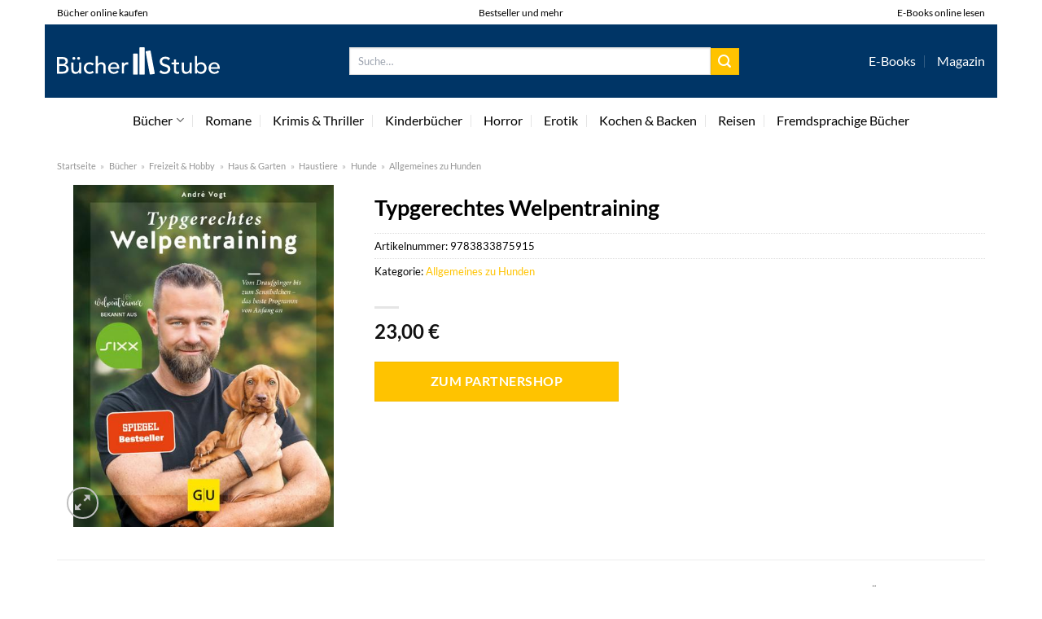

--- FILE ---
content_type: text/html; charset=UTF-8
request_url: https://www.buecher-stube.de/typgerechtes-welpentraining/
body_size: 34799
content:
<!DOCTYPE html>
<html lang="de" class="loading-site no-js">
<head><meta charset="UTF-8" /><script>if(navigator.userAgent.match(/MSIE|Internet Explorer/i)||navigator.userAgent.match(/Trident\/7\..*?rv:11/i)){var href=document.location.href;if(!href.match(/[?&]nowprocket/)){if(href.indexOf("?")==-1){if(href.indexOf("#")==-1){document.location.href=href+"?nowprocket=1"}else{document.location.href=href.replace("#","?nowprocket=1#")}}else{if(href.indexOf("#")==-1){document.location.href=href+"&nowprocket=1"}else{document.location.href=href.replace("#","&nowprocket=1#")}}}}</script><script>class RocketLazyLoadScripts{constructor(){this.v="1.2.3",this.triggerEvents=["keydown","mousedown","mousemove","touchmove","touchstart","touchend","wheel"],this.userEventHandler=this._triggerListener.bind(this),this.touchStartHandler=this._onTouchStart.bind(this),this.touchMoveHandler=this._onTouchMove.bind(this),this.touchEndHandler=this._onTouchEnd.bind(this),this.clickHandler=this._onClick.bind(this),this.interceptedClicks=[],window.addEventListener("pageshow",t=>{this.persisted=t.persisted}),window.addEventListener("DOMContentLoaded",()=>{this._preconnect3rdParties()}),this.delayedScripts={normal:[],async:[],defer:[]},this.trash=[],this.allJQueries=[]}_addUserInteractionListener(t){if(document.hidden){t._triggerListener();return}this.triggerEvents.forEach(e=>window.addEventListener(e,t.userEventHandler,{passive:!0})),window.addEventListener("touchstart",t.touchStartHandler,{passive:!0}),window.addEventListener("mousedown",t.touchStartHandler),document.addEventListener("visibilitychange",t.userEventHandler)}_removeUserInteractionListener(){this.triggerEvents.forEach(t=>window.removeEventListener(t,this.userEventHandler,{passive:!0})),document.removeEventListener("visibilitychange",this.userEventHandler)}_onTouchStart(t){"HTML"!==t.target.tagName&&(window.addEventListener("touchend",this.touchEndHandler),window.addEventListener("mouseup",this.touchEndHandler),window.addEventListener("touchmove",this.touchMoveHandler,{passive:!0}),window.addEventListener("mousemove",this.touchMoveHandler),t.target.addEventListener("click",this.clickHandler),this._renameDOMAttribute(t.target,"onclick","rocket-onclick"),this._pendingClickStarted())}_onTouchMove(t){window.removeEventListener("touchend",this.touchEndHandler),window.removeEventListener("mouseup",this.touchEndHandler),window.removeEventListener("touchmove",this.touchMoveHandler,{passive:!0}),window.removeEventListener("mousemove",this.touchMoveHandler),t.target.removeEventListener("click",this.clickHandler),this._renameDOMAttribute(t.target,"rocket-onclick","onclick"),this._pendingClickFinished()}_onTouchEnd(t){window.removeEventListener("touchend",this.touchEndHandler),window.removeEventListener("mouseup",this.touchEndHandler),window.removeEventListener("touchmove",this.touchMoveHandler,{passive:!0}),window.removeEventListener("mousemove",this.touchMoveHandler)}_onClick(t){t.target.removeEventListener("click",this.clickHandler),this._renameDOMAttribute(t.target,"rocket-onclick","onclick"),this.interceptedClicks.push(t),t.preventDefault(),t.stopPropagation(),t.stopImmediatePropagation(),this._pendingClickFinished()}_replayClicks(){window.removeEventListener("touchstart",this.touchStartHandler,{passive:!0}),window.removeEventListener("mousedown",this.touchStartHandler),this.interceptedClicks.forEach(t=>{t.target.dispatchEvent(new MouseEvent("click",{view:t.view,bubbles:!0,cancelable:!0}))})}_waitForPendingClicks(){return new Promise(t=>{this._isClickPending?this._pendingClickFinished=t:t()})}_pendingClickStarted(){this._isClickPending=!0}_pendingClickFinished(){this._isClickPending=!1}_renameDOMAttribute(t,e,r){t.hasAttribute&&t.hasAttribute(e)&&(event.target.setAttribute(r,event.target.getAttribute(e)),event.target.removeAttribute(e))}_triggerListener(){this._removeUserInteractionListener(this),"loading"===document.readyState?document.addEventListener("DOMContentLoaded",this._loadEverythingNow.bind(this)):this._loadEverythingNow()}_preconnect3rdParties(){let t=[];document.querySelectorAll("script[type=rocketlazyloadscript]").forEach(e=>{if(e.hasAttribute("src")){let r=new URL(e.src).origin;r!==location.origin&&t.push({src:r,crossOrigin:e.crossOrigin||"module"===e.getAttribute("data-rocket-type")})}}),t=[...new Map(t.map(t=>[JSON.stringify(t),t])).values()],this._batchInjectResourceHints(t,"preconnect")}async _loadEverythingNow(){this.lastBreath=Date.now(),this._delayEventListeners(this),this._delayJQueryReady(this),this._handleDocumentWrite(),this._registerAllDelayedScripts(),this._preloadAllScripts(),await this._loadScriptsFromList(this.delayedScripts.normal),await this._loadScriptsFromList(this.delayedScripts.defer),await this._loadScriptsFromList(this.delayedScripts.async);try{await this._triggerDOMContentLoaded(),await this._triggerWindowLoad()}catch(t){console.error(t)}window.dispatchEvent(new Event("rocket-allScriptsLoaded")),this._waitForPendingClicks().then(()=>{this._replayClicks()}),this._emptyTrash()}_registerAllDelayedScripts(){document.querySelectorAll("script[type=rocketlazyloadscript]").forEach(t=>{t.hasAttribute("data-rocket-src")?t.hasAttribute("async")&&!1!==t.async?this.delayedScripts.async.push(t):t.hasAttribute("defer")&&!1!==t.defer||"module"===t.getAttribute("data-rocket-type")?this.delayedScripts.defer.push(t):this.delayedScripts.normal.push(t):this.delayedScripts.normal.push(t)})}async _transformScript(t){return new Promise((await this._littleBreath(),navigator.userAgent.indexOf("Firefox/")>0||""===navigator.vendor)?e=>{let r=document.createElement("script");[...t.attributes].forEach(t=>{let e=t.nodeName;"type"!==e&&("data-rocket-type"===e&&(e="type"),"data-rocket-src"===e&&(e="src"),r.setAttribute(e,t.nodeValue))}),t.text&&(r.text=t.text),r.hasAttribute("src")?(r.addEventListener("load",e),r.addEventListener("error",e)):(r.text=t.text,e());try{t.parentNode.replaceChild(r,t)}catch(i){e()}}:async e=>{function r(){t.setAttribute("data-rocket-status","failed"),e()}try{let i=t.getAttribute("data-rocket-type"),n=t.getAttribute("data-rocket-src");t.text,i?(t.type=i,t.removeAttribute("data-rocket-type")):t.removeAttribute("type"),t.addEventListener("load",function r(){t.setAttribute("data-rocket-status","executed"),e()}),t.addEventListener("error",r),n?(t.removeAttribute("data-rocket-src"),t.src=n):t.src="data:text/javascript;base64,"+window.btoa(unescape(encodeURIComponent(t.text)))}catch(s){r()}})}async _loadScriptsFromList(t){let e=t.shift();return e&&e.isConnected?(await this._transformScript(e),this._loadScriptsFromList(t)):Promise.resolve()}_preloadAllScripts(){this._batchInjectResourceHints([...this.delayedScripts.normal,...this.delayedScripts.defer,...this.delayedScripts.async],"preload")}_batchInjectResourceHints(t,e){var r=document.createDocumentFragment();t.forEach(t=>{let i=t.getAttribute&&t.getAttribute("data-rocket-src")||t.src;if(i){let n=document.createElement("link");n.href=i,n.rel=e,"preconnect"!==e&&(n.as="script"),t.getAttribute&&"module"===t.getAttribute("data-rocket-type")&&(n.crossOrigin=!0),t.crossOrigin&&(n.crossOrigin=t.crossOrigin),t.integrity&&(n.integrity=t.integrity),r.appendChild(n),this.trash.push(n)}}),document.head.appendChild(r)}_delayEventListeners(t){let e={};function r(t,r){!function t(r){!e[r]&&(e[r]={originalFunctions:{add:r.addEventListener,remove:r.removeEventListener},eventsToRewrite:[]},r.addEventListener=function(){arguments[0]=i(arguments[0]),e[r].originalFunctions.add.apply(r,arguments)},r.removeEventListener=function(){arguments[0]=i(arguments[0]),e[r].originalFunctions.remove.apply(r,arguments)});function i(t){return e[r].eventsToRewrite.indexOf(t)>=0?"rocket-"+t:t}}(t),e[t].eventsToRewrite.push(r)}function i(t,e){let r=t[e];Object.defineProperty(t,e,{get:()=>r||function(){},set(i){t["rocket"+e]=r=i}})}r(document,"DOMContentLoaded"),r(window,"DOMContentLoaded"),r(window,"load"),r(window,"pageshow"),r(document,"readystatechange"),i(document,"onreadystatechange"),i(window,"onload"),i(window,"onpageshow")}_delayJQueryReady(t){let e;function r(r){if(r&&r.fn&&!t.allJQueries.includes(r)){r.fn.ready=r.fn.init.prototype.ready=function(e){return t.domReadyFired?e.bind(document)(r):document.addEventListener("rocket-DOMContentLoaded",()=>e.bind(document)(r)),r([])};let i=r.fn.on;r.fn.on=r.fn.init.prototype.on=function(){if(this[0]===window){function t(t){return t.split(" ").map(t=>"load"===t||0===t.indexOf("load.")?"rocket-jquery-load":t).join(" ")}"string"==typeof arguments[0]||arguments[0]instanceof String?arguments[0]=t(arguments[0]):"object"==typeof arguments[0]&&Object.keys(arguments[0]).forEach(e=>{let r=arguments[0][e];delete arguments[0][e],arguments[0][t(e)]=r})}return i.apply(this,arguments),this},t.allJQueries.push(r)}e=r}r(window.jQuery),Object.defineProperty(window,"jQuery",{get:()=>e,set(t){r(t)}})}async _triggerDOMContentLoaded(){this.domReadyFired=!0,await this._littleBreath(),document.dispatchEvent(new Event("rocket-DOMContentLoaded")),await this._littleBreath(),window.dispatchEvent(new Event("rocket-DOMContentLoaded")),await this._littleBreath(),document.dispatchEvent(new Event("rocket-readystatechange")),await this._littleBreath(),document.rocketonreadystatechange&&document.rocketonreadystatechange()}async _triggerWindowLoad(){await this._littleBreath(),window.dispatchEvent(new Event("rocket-load")),await this._littleBreath(),window.rocketonload&&window.rocketonload(),await this._littleBreath(),this.allJQueries.forEach(t=>t(window).trigger("rocket-jquery-load")),await this._littleBreath();let t=new Event("rocket-pageshow");t.persisted=this.persisted,window.dispatchEvent(t),await this._littleBreath(),window.rocketonpageshow&&window.rocketonpageshow({persisted:this.persisted})}_handleDocumentWrite(){let t=new Map;document.write=document.writeln=function(e){let r=document.currentScript;r||console.error("WPRocket unable to document.write this: "+e);let i=document.createRange(),n=r.parentElement,s=t.get(r);void 0===s&&(s=r.nextSibling,t.set(r,s));let a=document.createDocumentFragment();i.setStart(a,0),a.appendChild(i.createContextualFragment(e)),n.insertBefore(a,s)}}async _littleBreath(){Date.now()-this.lastBreath>45&&(await this._requestAnimFrame(),this.lastBreath=Date.now())}async _requestAnimFrame(){return document.hidden?new Promise(t=>setTimeout(t)):new Promise(t=>requestAnimationFrame(t))}_emptyTrash(){this.trash.forEach(t=>t.remove())}static run(){let t=new RocketLazyLoadScripts;t._addUserInteractionListener(t)}}RocketLazyLoadScripts.run();</script>
	
	<link rel="profile" href="http://gmpg.org/xfn/11" />
	<link rel="pingback" href="https://www.buecher-stube.de/xmlrpc.php" />

	<script type="rocketlazyloadscript">(function(html){html.className = html.className.replace(/\bno-js\b/,'js')})(document.documentElement);</script>
<meta name='robots' content='index, follow, max-image-preview:large, max-snippet:-1, max-video-preview:-1' />
<link rel="preload" href="https://www.buecher-stube.de/wp-content/plugins/rate-my-post/public/css/fonts/ratemypost.ttf" type="font/ttf" as="font" crossorigin="anonymous"><meta name="viewport" content="width=device-width, initial-scale=1" />
	<!-- This site is optimized with the Yoast SEO plugin v26.8 - https://yoast.com/product/yoast-seo-wordpress/ -->
	<title>Typgerechtes Welpentraining günstig hier online kaufen</title>
	<meta name="description" content="Das Buch &quot;Typgerechtes Welpentraining&quot; hier in der Bücherstube online kaufen und lesen! Schnelle Lieferung durch unsere Partner ✓" />
	<link rel="canonical" href="https://www.buecher-stube.de/typgerechtes-welpentraining/" />
	<meta property="og:locale" content="de_DE" />
	<meta property="og:type" content="article" />
	<meta property="og:title" content="Typgerechtes Welpentraining günstig hier online kaufen" />
	<meta property="og:description" content="Das Buch &quot;Typgerechtes Welpentraining&quot; hier in der Bücherstube online kaufen und lesen! Schnelle Lieferung durch unsere Partner ✓" />
	<meta property="og:url" content="https://www.buecher-stube.de/typgerechtes-welpentraining/" />
	<meta property="og:site_name" content="Buecher-Stube.de" />
	<meta property="article:modified_time" content="2025-10-22T09:35:20+00:00" />
	<meta property="og:image" content="https://www.buecher-stube.de/wp-content/uploads/2022/05/bc50af0cbeabe570f1ae7b4af27e14a00ba8ef35-00-00.jpeg" />
	<meta property="og:image:width" content="458" />
	<meta property="og:image:height" content="600" />
	<meta property="og:image:type" content="image/jpeg" />
	<meta name="twitter:card" content="summary_large_image" />
	<script type="application/ld+json" class="yoast-schema-graph">{"@context":"https://schema.org","@graph":[{"@type":"WebPage","@id":"https://www.buecher-stube.de/typgerechtes-welpentraining/","url":"https://www.buecher-stube.de/typgerechtes-welpentraining/","name":"Typgerechtes Welpentraining günstig hier online kaufen","isPartOf":{"@id":"https://www.buecher-stube.de/#website"},"primaryImageOfPage":{"@id":"https://www.buecher-stube.de/typgerechtes-welpentraining/#primaryimage"},"image":{"@id":"https://www.buecher-stube.de/typgerechtes-welpentraining/#primaryimage"},"thumbnailUrl":"https://www.buecher-stube.de/wp-content/uploads/2022/05/bc50af0cbeabe570f1ae7b4af27e14a00ba8ef35-00-00.jpeg","datePublished":"2022-05-25T09:08:32+00:00","dateModified":"2025-10-22T09:35:20+00:00","description":"Das Buch \"Typgerechtes Welpentraining\" hier in der Bücherstube online kaufen und lesen! Schnelle Lieferung durch unsere Partner ✓","breadcrumb":{"@id":"https://www.buecher-stube.de/typgerechtes-welpentraining/#breadcrumb"},"inLanguage":"de","potentialAction":[{"@type":"ReadAction","target":["https://www.buecher-stube.de/typgerechtes-welpentraining/"]}]},{"@type":"ImageObject","inLanguage":"de","@id":"https://www.buecher-stube.de/typgerechtes-welpentraining/#primaryimage","url":"https://www.buecher-stube.de/wp-content/uploads/2022/05/bc50af0cbeabe570f1ae7b4af27e14a00ba8ef35-00-00.jpeg","contentUrl":"https://www.buecher-stube.de/wp-content/uploads/2022/05/bc50af0cbeabe570f1ae7b4af27e14a00ba8ef35-00-00.jpeg","width":458,"height":600,"caption":"Typgerechtes Welpentraining"},{"@type":"BreadcrumbList","@id":"https://www.buecher-stube.de/typgerechtes-welpentraining/#breadcrumb","itemListElement":[{"@type":"ListItem","position":1,"name":"Startseite","item":"https://www.buecher-stube.de/"},{"@type":"ListItem","position":2,"name":"Shop","item":"https://www.buecher-stube.de/shop/"},{"@type":"ListItem","position":3,"name":"Typgerechtes Welpentraining"}]},{"@type":"WebSite","@id":"https://www.buecher-stube.de/#website","url":"https://www.buecher-stube.de/","name":"Buecher-Stube.de","description":"deine online Buchhandlung","publisher":{"@id":"https://www.buecher-stube.de/#organization"},"potentialAction":[{"@type":"SearchAction","target":{"@type":"EntryPoint","urlTemplate":"https://www.buecher-stube.de/?s={search_term_string}"},"query-input":{"@type":"PropertyValueSpecification","valueRequired":true,"valueName":"search_term_string"}}],"inLanguage":"de"},{"@type":"Organization","@id":"https://www.buecher-stube.de/#organization","name":"Buecher-Stube.de","url":"https://www.buecher-stube.de/","logo":{"@type":"ImageObject","inLanguage":"de","@id":"https://www.buecher-stube.de/#/schema/logo/image/","url":"https://www.buecher-stube.de/wp-content/uploads/2022/05/buecher-stube-logo-dark.svg","contentUrl":"https://www.buecher-stube.de/wp-content/uploads/2022/05/buecher-stube-logo-dark.svg","width":1,"height":1,"caption":"Buecher-Stube.de"},"image":{"@id":"https://www.buecher-stube.de/#/schema/logo/image/"}}]}</script>
	<!-- / Yoast SEO plugin. -->



<link rel='prefetch' href='https://www.buecher-stube.de/wp-content/themes/flatsome/assets/js/flatsome.js?ver=a0a7aee297766598a20e' />
<link rel='prefetch' href='https://www.buecher-stube.de/wp-content/themes/flatsome/assets/js/chunk.slider.js?ver=3.18.6' />
<link rel='prefetch' href='https://www.buecher-stube.de/wp-content/themes/flatsome/assets/js/chunk.popups.js?ver=3.18.6' />
<link rel='prefetch' href='https://www.buecher-stube.de/wp-content/themes/flatsome/assets/js/chunk.tooltips.js?ver=3.18.6' />
<link rel='prefetch' href='https://www.buecher-stube.de/wp-content/themes/flatsome/assets/js/woocommerce.js?ver=49415fe6a9266f32f1f2' />
<style id='wp-img-auto-sizes-contain-inline-css' type='text/css'>
img:is([sizes=auto i],[sizes^="auto," i]){contain-intrinsic-size:3000px 1500px}
/*# sourceURL=wp-img-auto-sizes-contain-inline-css */
</style>
<link data-minify="1" rel='stylesheet' id='maintenanceLayer-css' href='https://www.buecher-stube.de/wp-content/cache/min/1/wp-content/plugins/dailylead_maintenance/css/layer.css?ver=1767618132' type='text/css' media='all' />
<link data-minify="1" rel='stylesheet' id='rate-my-post-css' href='https://www.buecher-stube.de/wp-content/cache/min/1/wp-content/plugins/rate-my-post/public/css/rate-my-post.css?ver=1767618132' type='text/css' media='all' />
<style id='rate-my-post-inline-css' type='text/css'>
.rmp-widgets-container p {  font-size: 12px;}.rmp-rating-widget .rmp-icon--ratings {  font-size: 12px;}
/*# sourceURL=rate-my-post-inline-css */
</style>
<link rel='stylesheet' id='photoswipe-css' href='https://www.buecher-stube.de/wp-content/plugins/woocommerce/assets/css/photoswipe/photoswipe.min.css?ver=9.4.1' type='text/css' media='all' />
<link rel='stylesheet' id='photoswipe-default-skin-css' href='https://www.buecher-stube.de/wp-content/plugins/woocommerce/assets/css/photoswipe/default-skin/default-skin.min.css?ver=9.4.1' type='text/css' media='all' />
<style id='woocommerce-inline-inline-css' type='text/css'>
.woocommerce form .form-row .required { visibility: visible; }
/*# sourceURL=woocommerce-inline-inline-css */
</style>
<link rel='stylesheet' id='ez-toc-css' href='https://www.buecher-stube.de/wp-content/plugins/easy-table-of-contents/assets/css/screen.min.css?ver=2.0.80' type='text/css' media='all' />
<style id='ez-toc-inline-css' type='text/css'>
div#ez-toc-container .ez-toc-title {font-size: 120%;}div#ez-toc-container .ez-toc-title {font-weight: 500;}div#ez-toc-container ul li , div#ez-toc-container ul li a {font-size: 95%;}div#ez-toc-container ul li , div#ez-toc-container ul li a {font-weight: 500;}div#ez-toc-container nav ul ul li {font-size: 90%;}div#ez-toc-container {background: #fff;border: 1px solid #000000;}div#ez-toc-container p.ez-toc-title , #ez-toc-container .ez_toc_custom_title_icon , #ez-toc-container .ez_toc_custom_toc_icon {color: #000000;}div#ez-toc-container ul.ez-toc-list a {color: #000000;}div#ez-toc-container ul.ez-toc-list a:hover {color: #000000;}div#ez-toc-container ul.ez-toc-list a:visited {color: #000000;}.ez-toc-counter nav ul li a::before {color: ;}.ez-toc-box-title {font-weight: bold; margin-bottom: 10px; text-align: center; text-transform: uppercase; letter-spacing: 1px; color: #666; padding-bottom: 5px;position:absolute;top:-4%;left:5%;background-color: inherit;transition: top 0.3s ease;}.ez-toc-box-title.toc-closed {top:-25%;}
.ez-toc-container-direction {direction: ltr;}.ez-toc-counter ul{counter-reset: item ;}.ez-toc-counter nav ul li a::before {content: counters(item, '.', decimal) '. ';display: inline-block;counter-increment: item;flex-grow: 0;flex-shrink: 0;margin-right: .2em; float: left; }.ez-toc-widget-direction {direction: ltr;}.ez-toc-widget-container ul{counter-reset: item ;}.ez-toc-widget-container nav ul li a::before {content: counters(item, '.', decimal) '. ';display: inline-block;counter-increment: item;flex-grow: 0;flex-shrink: 0;margin-right: .2em; float: left; }
/*# sourceURL=ez-toc-inline-css */
</style>
<link data-minify="1" rel='stylesheet' id='flatsome-main-css' href='https://www.buecher-stube.de/wp-content/cache/min/1/wp-content/themes/flatsome/assets/css/flatsome.css?ver=1767618132' type='text/css' media='all' />
<style id='flatsome-main-inline-css' type='text/css'>
@font-face {
				font-family: "fl-icons";
				font-display: block;
				src: url(https://www.buecher-stube.de/wp-content/themes/flatsome/assets/css/icons/fl-icons.eot?v=3.18.6);
				src:
					url(https://www.buecher-stube.de/wp-content/themes/flatsome/assets/css/icons/fl-icons.eot#iefix?v=3.18.6) format("embedded-opentype"),
					url(https://www.buecher-stube.de/wp-content/themes/flatsome/assets/css/icons/fl-icons.woff2?v=3.18.6) format("woff2"),
					url(https://www.buecher-stube.de/wp-content/themes/flatsome/assets/css/icons/fl-icons.ttf?v=3.18.6) format("truetype"),
					url(https://www.buecher-stube.de/wp-content/themes/flatsome/assets/css/icons/fl-icons.woff?v=3.18.6) format("woff"),
					url(https://www.buecher-stube.de/wp-content/themes/flatsome/assets/css/icons/fl-icons.svg?v=3.18.6#fl-icons) format("svg");
			}
/*# sourceURL=flatsome-main-inline-css */
</style>
<link data-minify="1" rel='stylesheet' id='flatsome-shop-css' href='https://www.buecher-stube.de/wp-content/cache/min/1/wp-content/themes/flatsome/assets/css/flatsome-shop.css?ver=1767618132' type='text/css' media='all' />
<script data-minify="1" type="text/javascript" src="https://www.buecher-stube.de/wp-content/cache/min/1/wp-content/plugins/dailylead_maintenance/js/layerShow.js?ver=1767618132" id="maintenanceLayerShow-js" defer></script>
<script data-minify="1" type="text/javascript" src="https://www.buecher-stube.de/wp-content/cache/min/1/wp-content/plugins/dailylead_maintenance/js/layer.js?ver=1767618132" id="maintenanceLayer-js" defer></script>
<script type="rocketlazyloadscript" data-rocket-type="text/javascript" data-rocket-src="https://www.buecher-stube.de/wp-includes/js/jquery/jquery.min.js?ver=3.7.1" id="jquery-core-js" defer></script>
<script type="rocketlazyloadscript" data-rocket-type="text/javascript" data-rocket-src="https://www.buecher-stube.de/wp-content/plugins/woocommerce/assets/js/jquery-blockui/jquery.blockUI.min.js?ver=2.7.0-wc.9.4.1" id="jquery-blockui-js" data-wp-strategy="defer" defer></script>
<script type="text/javascript" id="wc-add-to-cart-js-extra">
/* <![CDATA[ */
var wc_add_to_cart_params = {"ajax_url":"/wp-admin/admin-ajax.php","wc_ajax_url":"/?wc-ajax=%%endpoint%%","i18n_view_cart":"Warenkorb anzeigen","cart_url":"https://www.buecher-stube.de/cart/","is_cart":"","cart_redirect_after_add":"no"};
//# sourceURL=wc-add-to-cart-js-extra
/* ]]> */
</script>
<script type="rocketlazyloadscript" data-rocket-type="text/javascript" data-rocket-src="https://www.buecher-stube.de/wp-content/plugins/woocommerce/assets/js/frontend/add-to-cart.min.js?ver=9.4.1" id="wc-add-to-cart-js" defer="defer" data-wp-strategy="defer"></script>
<script type="rocketlazyloadscript" data-rocket-type="text/javascript" data-rocket-src="https://www.buecher-stube.de/wp-content/plugins/woocommerce/assets/js/photoswipe/photoswipe.min.js?ver=4.1.1-wc.9.4.1" id="photoswipe-js" defer="defer" data-wp-strategy="defer"></script>
<script type="rocketlazyloadscript" data-rocket-type="text/javascript" data-rocket-src="https://www.buecher-stube.de/wp-content/plugins/woocommerce/assets/js/photoswipe/photoswipe-ui-default.min.js?ver=4.1.1-wc.9.4.1" id="photoswipe-ui-default-js" defer="defer" data-wp-strategy="defer"></script>
<script type="text/javascript" id="wc-single-product-js-extra">
/* <![CDATA[ */
var wc_single_product_params = {"i18n_required_rating_text":"Bitte w\u00e4hle eine Bewertung","review_rating_required":"yes","flexslider":{"rtl":false,"animation":"slide","smoothHeight":true,"directionNav":false,"controlNav":"thumbnails","slideshow":false,"animationSpeed":500,"animationLoop":false,"allowOneSlide":false},"zoom_enabled":"","zoom_options":[],"photoswipe_enabled":"1","photoswipe_options":{"shareEl":false,"closeOnScroll":false,"history":false,"hideAnimationDuration":0,"showAnimationDuration":0},"flexslider_enabled":""};
//# sourceURL=wc-single-product-js-extra
/* ]]> */
</script>
<script type="rocketlazyloadscript" data-rocket-type="text/javascript" data-rocket-src="https://www.buecher-stube.de/wp-content/plugins/woocommerce/assets/js/frontend/single-product.min.js?ver=9.4.1" id="wc-single-product-js" defer="defer" data-wp-strategy="defer"></script>
<script type="rocketlazyloadscript" data-rocket-type="text/javascript" data-rocket-src="https://www.buecher-stube.de/wp-content/plugins/woocommerce/assets/js/js-cookie/js.cookie.min.js?ver=2.1.4-wc.9.4.1" id="js-cookie-js" data-wp-strategy="defer" defer></script>
<style>.woocommerce-product-gallery{ opacity: 1 !important; }</style><script type="rocketlazyloadscript">
  var _paq = window._paq = window._paq || [];
  /* tracker methods like "setCustomDimension" should be called before "trackPageView" */
  _paq.push(['trackPageView']);
  _paq.push(['enableLinkTracking']);
  (function() {
    var u="//stats.dailylead.de/";
    _paq.push(['setTrackerUrl', u+'matomo.php']);
    _paq.push(['setSiteId', '38']);
    var d=document, g=d.createElement('script'), s=d.getElementsByTagName('script')[0];
    g.async=true; g.src=u+'matomo.js'; s.parentNode.insertBefore(g,s);
  })();
</script>	<noscript><style>.woocommerce-product-gallery{ opacity: 1 !important; }</style></noscript>
	<style class='wp-fonts-local' type='text/css'>
@font-face{font-family:Inter;font-style:normal;font-weight:300 900;font-display:fallback;src:url('https://www.buecher-stube.de/wp-content/plugins/woocommerce/assets/fonts/Inter-VariableFont_slnt,wght.woff2') format('woff2');font-stretch:normal;}
@font-face{font-family:Cardo;font-style:normal;font-weight:400;font-display:fallback;src:url('https://www.buecher-stube.de/wp-content/plugins/woocommerce/assets/fonts/cardo_normal_400.woff2') format('woff2');}
</style>
<link rel="icon" href="https://www.buecher-stube.de/wp-content/uploads/2022/05/cropped-buecher-stube-logo-buecher-favicon-32x32.png" sizes="32x32" />
<link rel="icon" href="https://www.buecher-stube.de/wp-content/uploads/2022/05/cropped-buecher-stube-logo-buecher-favicon-192x192.png" sizes="192x192" />
<link rel="apple-touch-icon" href="https://www.buecher-stube.de/wp-content/uploads/2022/05/cropped-buecher-stube-logo-buecher-favicon-180x180.png" />
<meta name="msapplication-TileImage" content="https://www.buecher-stube.de/wp-content/uploads/2022/05/cropped-buecher-stube-logo-buecher-favicon-270x270.png" />
<style id="custom-css" type="text/css">:root {--primary-color: #ffc300;--fs-color-primary: #ffc300;--fs-color-secondary: #ffc300;--fs-color-success: #7a9c59;--fs-color-alert: #b20000;--fs-experimental-link-color: #ffc300;--fs-experimental-link-color-hover: #000000;}.tooltipster-base {--tooltip-color: #fff;--tooltip-bg-color: #000;}.off-canvas-right .mfp-content, .off-canvas-left .mfp-content {--drawer-width: 300px;}.off-canvas .mfp-content.off-canvas-cart {--drawer-width: 360px;}.container-width, .full-width .ubermenu-nav, .container, .row{max-width: 1200px}.row.row-collapse{max-width: 1170px}.row.row-small{max-width: 1192.5px}.row.row-large{max-width: 1230px}body.framed, body.framed header, body.framed .header-wrapper, body.boxed, body.boxed header, body.boxed .header-wrapper, body.boxed .is-sticky-section{ max-width: 1170px}.header-main{height: 90px}#logo img{max-height: 90px}#logo{width:200px;}.header-bottom{min-height: 55px}.header-top{min-height: 30px}.transparent .header-main{height: 90px}.transparent #logo img{max-height: 90px}.has-transparent + .page-title:first-of-type,.has-transparent + #main > .page-title,.has-transparent + #main > div > .page-title,.has-transparent + #main .page-header-wrapper:first-of-type .page-title{padding-top: 170px;}.header.show-on-scroll,.stuck .header-main{height:70px!important}.stuck #logo img{max-height: 70px!important}.search-form{ width: 60%;}.header-bg-color {background-color: #003566}.header-bottom {background-color: #ffffff}.header-main .nav > li > a{line-height: 16px }.header-bottom-nav > li > a{line-height: 16px }@media (max-width: 549px) {.header-main{height: 70px}#logo img{max-height: 70px}}.main-menu-overlay{background-color: #ffffff}.header-top{background-color:#ffffff!important;}body{color: #000000}h1,h2,h3,h4,h5,h6,.heading-font{color: #000000;}body{font-size: 100%;}@media screen and (max-width: 549px){body{font-size: 100%;}}body{font-family: Lato, sans-serif;}body {font-weight: 400;font-style: normal;}.nav > li > a {font-family: Lato, sans-serif;}.mobile-sidebar-levels-2 .nav > li > ul > li > a {font-family: Lato, sans-serif;}.nav > li > a,.mobile-sidebar-levels-2 .nav > li > ul > li > a {font-weight: 400;font-style: normal;}h1,h2,h3,h4,h5,h6,.heading-font, .off-canvas-center .nav-sidebar.nav-vertical > li > a{font-family: Lato, sans-serif;}h1,h2,h3,h4,h5,h6,.heading-font,.banner h1,.banner h2 {font-weight: 700;font-style: normal;}.alt-font{font-family: "Dancing Script", sans-serif;}.alt-font {font-weight: 400!important;font-style: normal!important;}.header:not(.transparent) .header-nav-main.nav > li > a {color: #ffffff;}.header:not(.transparent) .header-bottom-nav.nav > li > a{color: #000000;}.widget:where(:not(.widget_shopping_cart)) a{color: #000000;}.widget:where(:not(.widget_shopping_cart)) a:hover{color: #ffc300;}.widget .tagcloud a:hover{border-color: #ffc300; background-color: #ffc300;}@media screen and (min-width: 550px){.products .box-vertical .box-image{min-width: 300px!important;width: 300px!important;}}.header-main .social-icons,.header-main .cart-icon strong,.header-main .menu-title,.header-main .header-button > .button.is-outline,.header-main .nav > li > a > i:not(.icon-angle-down){color: #ffffff!important;}.header-main .header-button > .button.is-outline,.header-main .cart-icon strong:after,.header-main .cart-icon strong{border-color: #ffffff!important;}.header-main .header-button > .button:not(.is-outline){background-color: #ffffff!important;}.header-main .current-dropdown .cart-icon strong,.header-main .header-button > .button:hover,.header-main .header-button > .button:hover i,.header-main .header-button > .button:hover span{color:#FFF!important;}.header-main .menu-title:hover,.header-main .social-icons a:hover,.header-main .header-button > .button.is-outline:hover,.header-main .nav > li > a:hover > i:not(.icon-angle-down){color: #ffffff!important;}.header-main .current-dropdown .cart-icon strong,.header-main .header-button > .button:hover{background-color: #ffffff!important;}.header-main .current-dropdown .cart-icon strong:after,.header-main .current-dropdown .cart-icon strong,.header-main .header-button > .button:hover{border-color: #ffffff!important;}.absolute-footer, html{background-color: #ffffff}.page-title-small + main .product-container > .row{padding-top:0;}.nav-vertical-fly-out > li + li {border-top-width: 1px; border-top-style: solid;}/* Custom CSS *//* lato-regular - latin */@font-face {font-family: 'Lato';font-style: normal;font-weight: 400;src: url('../fonts/lato-v23-latin-regular.eot'); /* IE9 Compat Modes */src: local(''), url('../fonts/lato-v23-latin-regular.eot?#iefix') format('embedded-opentype'), /* IE6-IE8 */ url('../fonts/lato-v23-latin-regular.woff2') format('woff2'), /* Super Modern Browsers */ url('../fonts/lato-v23-latin-regular.woff') format('woff'), /* Modern Browsers */ url('../fonts/lato-v23-latin-regular.ttf') format('truetype'), /* Safari, Android, iOS */ url('../fonts/lato-v23-latin-regular.svg#Lato') format('svg'); /* Legacy iOS */}/* lato-700 - latin */@font-face {font-family: 'Lato';font-style: normal;font-weight: 700;src: url('../fonts/lato-v23-latin-700.eot'); /* IE9 Compat Modes */src: local(''), url('../fonts/lato-v23-latin-700.eot?#iefix') format('embedded-opentype'), /* IE6-IE8 */ url('../fonts/lato-v23-latin-700.woff2') format('woff2'), /* Super Modern Browsers */ url('../fonts/lato-v23-latin-700.woff') format('woff'), /* Modern Browsers */ url('../fonts/lato-v23-latin-700.ttf') format('truetype'), /* Safari, Android, iOS */ url('../fonts/lato-v23-latin-700.svg#Lato') format('svg'); /* Legacy iOS */}/*** START MENU frühes umschalten auf MobileCSS ***/@media (min-width: 850px) and (max-width: 1020px) {header [data-show=show-for-medium], header .show-for-medium {display: block !important;}}@media (max-width: 1020px) {header [data-show=hide-for-medium], header .hide-for-medium {display: none !important;}.medium-logo-center .logo {-webkit-box-ordinal-group: 2;-ms-flex-order: 2;order: 2;}header .show-for-medium.flex-right {-webkit-box-ordinal-group: 3;-ms-flex-order: 3;order: 3;}.medium-logo-center .logo img {margin: 0 auto;}}/*** END MENUfrühes umschalten auf MobileCSS ***/.header-vertical-menu__fly-out .current-dropdown.menu-item .nav-dropdown {display: block;}.header-vertical-menu__opener {font-size: initial;}.off-canvas-right .mfp-content, .off-canvas-left .mfp-content {max-width: 300px;width:100%}.off-canvas-left.mfp-ready .mfp-close {color: black;}.product-summary .woocommerce-Price-currencySymbol {font-size: inherit;vertical-align: inherit;margin-top: inherit;}.product-section-title-related {text-align: center;padding-top: 45px;}.yith-wcwl-add-to-wishlist {margin-top: 10px;margin-bottom: 30px;}.page-title {margin-top: 20px;}@media screen and (min-width: 850px) {.page-title-inner {padding-top: 0;min-height: auto;}}/*** START Sticky Banner ***/.sticky-add-to-cart__product img {display: none;}.sticky-add-to-cart__product .product-title-small {display: none;}.sticky-add-to-cart--active .cart {margin: 0 3px 0 15px;padding-top: 5px;padding-bottom: 5px;max-width: 270px;flex-grow: 1;}.sticky-add-to-cart.sticky-add-to-cart--active .single_add_to_cart_button{margin: 0;padding-top: 7px;padding-bottom: 7px;border-radius: 99px;width: 100%;}.single_add_to_cart_button,.sticky-add-to-cart:not(.sticky-add-to-cart--active) .single_add_to_cart_button {padding: 5px;max-width: 300px;width:100%;margin:0;}.sticky-add-to-cart--active {-webkit-backdrop-filter: blur(7px);backdrop-filter: blur(7px);display: flex;justify-content: center;padding: 3px 10px;}.sticky-add-to-cart__product .product-title-small {height: 14px;overflow: hidden;}.sticky-add-to-cart--active .woocommerce-variation-price, .sticky-add-to-cart--active .product-page-price {font-size: 24px;}.sticky-add-to-cart--active .price del {font-size: 50%;margin-bottom: 4px;}.sticky-add-to-cart--active .price del::after {width: 50%;}.sticky-add-to-cart--active .price-wrapper .price {display: flex;flex-direction: column;}/*** END Sticky Banner ***/.yadore {display: grid;grid-template-columns: repeat(4,minmax(0,1fr));gap:1rem;}.col-4 .yadore {display: grid;grid-template-columns: repeat(4,minmax(0,1fr));gap:1rem;}.yadore .yadore-item {background: #fff;border-radius: 15px;}.yadore .yadore-item li.delivery_time,.yadore .yadore-item li.stock_status,.yadore .yadore-item li.stock_status.nicht {list-style-type: none;padding: 0px 0 0px 24px;margin: 0px!important;}.yadore .yadore-item img:not(.logo) {min-height: 170px;max-height: 170px;}.yadore .yadore-item img.logo {max-width: 70px;max-height: 30px;}.ayo-logo-name {margin-top: 12px;display: block;white-space: nowrap;font-size: xx-small;}.product-info {display: flex;flex-direction: column;padding-bottom: 0;}.product-info.product-title {order: 1;}.product-info .is-divider {order: 2;}.product-info .product-short-description {order: 3;}.product-info .product-short-description li {list-style-type: none;padding: 0px 0 3px 24px;margin: 0px!important;}li.delivery_time,.product-info .product-short-description li.delivery_time {background: url([data-uri]) no-repeat left center;}li.delivery_time,.product-info .product-short-description li.delivery_time {background: url([data-uri]) no-repeat left center;}li.stock_status,.product-info .product-short-description li.stock_status {background: url([data-uri]) no-repeat left center;}li.stock_status.nicht,.product-info .product-short-description li.stock_status.nicht {background: url([data-uri]) no-repeat left center;}.product-info .price-wrapper {order: 4;}.product-info .price-wrapper .price {margin: 0;}.product-info .cart,.product-info .sticky-add-to-cart-wrapper {order:5;margin: 25px 0;}.product-info .yith-wcwl-add-to-wishlist {order: 6;margin: 0;}.overflow-hidden { overflow: hidden;}.overflow-hidden.banner h3 {line-height: 0;}.nowrap { white-space: nowrap;}.height-40 {height: 40px !important;}.m-0 {margin: 0 !important;}a.stretched-link:after {position: absolute;top: 0;right: 0;bottom: 0;left: 0;pointer-events: auto;content: "";background-color: rgba(0,0,0,0.0);z-index: 1;}.z-index-0 {z-index: 0;}.z-index-10 {z-index: 10;}.price del {text-decoration-line: none;position: relative;}.price del::after {content: '';position: absolute;border-top: 2px solid red;width: 100%;height: 100%;left: 0;transform: rotate(-10deg);top: 50%;}.product-small.box .box-image .image-cover img {object-fit: contain;}.product-small.box .box-image {text-align: center;}.product-small.box .box-text .title-wrapper {max-height: 75px;overflow: hidden;margin-bottom: 15px;}.product-small.box .attachment-woocommerce_thumbnail.size-woocommerce_thumbnail {height: 260px;width: auto;object-fit: contain;}.woocommerce-product-gallery__wrapper .woocommerce-product-gallery__image a img {max-height: 420px;width: auto;margin: 0 auto;display: block;}#masthead .flex-left .header-nav.header-nav-main.nav.nav-left {-webkit-box-pack: center;-ms-flex-pack: center;justify-content: center;}.logo-left .logo {margin-left: 0;margin-right: 0px;}#wrapper:after {position: absolute;content: "";background: white;width: 100%;height: 35px;backdrop-filter: blur(1000px);}/* START Mobile Menu */.off-canvas-left .mfp-content, .off-canvas-right .mfp-content {width: 75%;max-width: 360px;}.off-canvas-left .mfp-content .nav>li>a, .off-canvas-right .mfp-content .nav>li>a,.mobile-sidebar-levels-2 .nav-slide>li>.sub-menu>li:not(.nav-slide-header)>a, .mobile-sidebar-levels-2 .nav-slide>li>ul.children>li:not(.nav-slide-header)>a {font-size: 1.1em;color: #000;}.mobile-sidebar-levels-2 .nav-slide>li>.sub-menu>li:not(.nav-slide-header)>a, .mobile-sidebar-levels-2 .nav-slide>li>ul.children>li:not(.nav-slide-header)>a {text-transform: none;}/* END Mobile Menu */.product-title a {color: #000000;}.product-title a:hover {color: var(--fs-experimental-link-color);}/* Custom CSS Tablet */@media (max-width: 849px){.nav li a,.nav-vertical>li>ul li a,.nav-slide-header .toggle,.mobile-sidebar-levels-2 .nav-slide>li>ul.children>li>a, .mobile-sidebar-levels-2 .nav-slide>li>.sub-menu>li>a {color: #000 !important;opacity: 1;}/*** START Sticky Banner ***/.sticky-add-to-cart--active {justify-content: space-between;font-size: .9em;}/*** END Sticky Banner ***/.yadore,.col-4 .yadore {grid-template-columns: repeat(2,minmax(0,1fr));}.post-title.is-large {font-size: 1.75em;}}/* Custom CSS Mobile */@media (max-width: 549px){/*** START Sticky Banner ***/.sticky-add-to-cart:not(.sticky-add-to-cart--active) {width: 100% !important;max-width: 100%;}.sticky-add-to-cart:not(.sticky-add-to-cart--active) .single_add_to_cart_button {padding: 5px 25px;max-width: 100%;}/*** END Sticky Banner ***/.single_add_to_cart_button {padding: 5px 25px;max-width: 100%;width: 100%;}.yadore,.col-4 .yadore {grid-template-columns: repeat(1,minmax(0,1fr));}}.label-new.menu-item > a:after{content:"Neu";}.label-hot.menu-item > a:after{content:"Hot";}.label-sale.menu-item > a:after{content:"Aktion";}.label-popular.menu-item > a:after{content:"Beliebt";}</style>		<style type="text/css" id="wp-custom-css">
			html, body {
    overflow: visible;
}		</style>
		<style id="kirki-inline-styles">/* latin-ext */
@font-face {
  font-family: 'Lato';
  font-style: normal;
  font-weight: 400;
  font-display: swap;
  src: url(https://www.buecher-stube.de/wp-content/fonts/lato/S6uyw4BMUTPHjxAwXjeu.woff2) format('woff2');
  unicode-range: U+0100-02BA, U+02BD-02C5, U+02C7-02CC, U+02CE-02D7, U+02DD-02FF, U+0304, U+0308, U+0329, U+1D00-1DBF, U+1E00-1E9F, U+1EF2-1EFF, U+2020, U+20A0-20AB, U+20AD-20C0, U+2113, U+2C60-2C7F, U+A720-A7FF;
}
/* latin */
@font-face {
  font-family: 'Lato';
  font-style: normal;
  font-weight: 400;
  font-display: swap;
  src: url(https://www.buecher-stube.de/wp-content/fonts/lato/S6uyw4BMUTPHjx4wXg.woff2) format('woff2');
  unicode-range: U+0000-00FF, U+0131, U+0152-0153, U+02BB-02BC, U+02C6, U+02DA, U+02DC, U+0304, U+0308, U+0329, U+2000-206F, U+20AC, U+2122, U+2191, U+2193, U+2212, U+2215, U+FEFF, U+FFFD;
}
/* latin-ext */
@font-face {
  font-family: 'Lato';
  font-style: normal;
  font-weight: 700;
  font-display: swap;
  src: url(https://www.buecher-stube.de/wp-content/fonts/lato/S6u9w4BMUTPHh6UVSwaPGR_p.woff2) format('woff2');
  unicode-range: U+0100-02BA, U+02BD-02C5, U+02C7-02CC, U+02CE-02D7, U+02DD-02FF, U+0304, U+0308, U+0329, U+1D00-1DBF, U+1E00-1E9F, U+1EF2-1EFF, U+2020, U+20A0-20AB, U+20AD-20C0, U+2113, U+2C60-2C7F, U+A720-A7FF;
}
/* latin */
@font-face {
  font-family: 'Lato';
  font-style: normal;
  font-weight: 700;
  font-display: swap;
  src: url(https://www.buecher-stube.de/wp-content/fonts/lato/S6u9w4BMUTPHh6UVSwiPGQ.woff2) format('woff2');
  unicode-range: U+0000-00FF, U+0131, U+0152-0153, U+02BB-02BC, U+02C6, U+02DA, U+02DC, U+0304, U+0308, U+0329, U+2000-206F, U+20AC, U+2122, U+2191, U+2193, U+2212, U+2215, U+FEFF, U+FFFD;
}/* vietnamese */
@font-face {
  font-family: 'Dancing Script';
  font-style: normal;
  font-weight: 400;
  font-display: swap;
  src: url(https://www.buecher-stube.de/wp-content/fonts/dancing-script/If2cXTr6YS-zF4S-kcSWSVi_sxjsohD9F50Ruu7BMSo3Rep8ltA.woff2) format('woff2');
  unicode-range: U+0102-0103, U+0110-0111, U+0128-0129, U+0168-0169, U+01A0-01A1, U+01AF-01B0, U+0300-0301, U+0303-0304, U+0308-0309, U+0323, U+0329, U+1EA0-1EF9, U+20AB;
}
/* latin-ext */
@font-face {
  font-family: 'Dancing Script';
  font-style: normal;
  font-weight: 400;
  font-display: swap;
  src: url(https://www.buecher-stube.de/wp-content/fonts/dancing-script/If2cXTr6YS-zF4S-kcSWSVi_sxjsohD9F50Ruu7BMSo3ROp8ltA.woff2) format('woff2');
  unicode-range: U+0100-02BA, U+02BD-02C5, U+02C7-02CC, U+02CE-02D7, U+02DD-02FF, U+0304, U+0308, U+0329, U+1D00-1DBF, U+1E00-1E9F, U+1EF2-1EFF, U+2020, U+20A0-20AB, U+20AD-20C0, U+2113, U+2C60-2C7F, U+A720-A7FF;
}
/* latin */
@font-face {
  font-family: 'Dancing Script';
  font-style: normal;
  font-weight: 400;
  font-display: swap;
  src: url(https://www.buecher-stube.de/wp-content/fonts/dancing-script/If2cXTr6YS-zF4S-kcSWSVi_sxjsohD9F50Ruu7BMSo3Sup8.woff2) format('woff2');
  unicode-range: U+0000-00FF, U+0131, U+0152-0153, U+02BB-02BC, U+02C6, U+02DA, U+02DC, U+0304, U+0308, U+0329, U+2000-206F, U+20AC, U+2122, U+2191, U+2193, U+2212, U+2215, U+FEFF, U+FFFD;
}</style><noscript><style id="rocket-lazyload-nojs-css">.rll-youtube-player, [data-lazy-src]{display:none !important;}</style></noscript><link data-minify="1" rel='stylesheet' id='wc-blocks-style-css' href='https://www.buecher-stube.de/wp-content/cache/min/1/wp-content/plugins/woocommerce/assets/client/blocks/wc-blocks.css?ver=1767618132' type='text/css' media='all' />
<style id='global-styles-inline-css' type='text/css'>
:root{--wp--preset--aspect-ratio--square: 1;--wp--preset--aspect-ratio--4-3: 4/3;--wp--preset--aspect-ratio--3-4: 3/4;--wp--preset--aspect-ratio--3-2: 3/2;--wp--preset--aspect-ratio--2-3: 2/3;--wp--preset--aspect-ratio--16-9: 16/9;--wp--preset--aspect-ratio--9-16: 9/16;--wp--preset--color--black: #000000;--wp--preset--color--cyan-bluish-gray: #abb8c3;--wp--preset--color--white: #ffffff;--wp--preset--color--pale-pink: #f78da7;--wp--preset--color--vivid-red: #cf2e2e;--wp--preset--color--luminous-vivid-orange: #ff6900;--wp--preset--color--luminous-vivid-amber: #fcb900;--wp--preset--color--light-green-cyan: #7bdcb5;--wp--preset--color--vivid-green-cyan: #00d084;--wp--preset--color--pale-cyan-blue: #8ed1fc;--wp--preset--color--vivid-cyan-blue: #0693e3;--wp--preset--color--vivid-purple: #9b51e0;--wp--preset--color--primary: #ffc300;--wp--preset--color--secondary: #ffc300;--wp--preset--color--success: #7a9c59;--wp--preset--color--alert: #b20000;--wp--preset--gradient--vivid-cyan-blue-to-vivid-purple: linear-gradient(135deg,rgb(6,147,227) 0%,rgb(155,81,224) 100%);--wp--preset--gradient--light-green-cyan-to-vivid-green-cyan: linear-gradient(135deg,rgb(122,220,180) 0%,rgb(0,208,130) 100%);--wp--preset--gradient--luminous-vivid-amber-to-luminous-vivid-orange: linear-gradient(135deg,rgb(252,185,0) 0%,rgb(255,105,0) 100%);--wp--preset--gradient--luminous-vivid-orange-to-vivid-red: linear-gradient(135deg,rgb(255,105,0) 0%,rgb(207,46,46) 100%);--wp--preset--gradient--very-light-gray-to-cyan-bluish-gray: linear-gradient(135deg,rgb(238,238,238) 0%,rgb(169,184,195) 100%);--wp--preset--gradient--cool-to-warm-spectrum: linear-gradient(135deg,rgb(74,234,220) 0%,rgb(151,120,209) 20%,rgb(207,42,186) 40%,rgb(238,44,130) 60%,rgb(251,105,98) 80%,rgb(254,248,76) 100%);--wp--preset--gradient--blush-light-purple: linear-gradient(135deg,rgb(255,206,236) 0%,rgb(152,150,240) 100%);--wp--preset--gradient--blush-bordeaux: linear-gradient(135deg,rgb(254,205,165) 0%,rgb(254,45,45) 50%,rgb(107,0,62) 100%);--wp--preset--gradient--luminous-dusk: linear-gradient(135deg,rgb(255,203,112) 0%,rgb(199,81,192) 50%,rgb(65,88,208) 100%);--wp--preset--gradient--pale-ocean: linear-gradient(135deg,rgb(255,245,203) 0%,rgb(182,227,212) 50%,rgb(51,167,181) 100%);--wp--preset--gradient--electric-grass: linear-gradient(135deg,rgb(202,248,128) 0%,rgb(113,206,126) 100%);--wp--preset--gradient--midnight: linear-gradient(135deg,rgb(2,3,129) 0%,rgb(40,116,252) 100%);--wp--preset--font-size--small: 13px;--wp--preset--font-size--medium: 20px;--wp--preset--font-size--large: 36px;--wp--preset--font-size--x-large: 42px;--wp--preset--font-family--inter: "Inter", sans-serif;--wp--preset--font-family--cardo: Cardo;--wp--preset--spacing--20: 0.44rem;--wp--preset--spacing--30: 0.67rem;--wp--preset--spacing--40: 1rem;--wp--preset--spacing--50: 1.5rem;--wp--preset--spacing--60: 2.25rem;--wp--preset--spacing--70: 3.38rem;--wp--preset--spacing--80: 5.06rem;--wp--preset--shadow--natural: 6px 6px 9px rgba(0, 0, 0, 0.2);--wp--preset--shadow--deep: 12px 12px 50px rgba(0, 0, 0, 0.4);--wp--preset--shadow--sharp: 6px 6px 0px rgba(0, 0, 0, 0.2);--wp--preset--shadow--outlined: 6px 6px 0px -3px rgb(255, 255, 255), 6px 6px rgb(0, 0, 0);--wp--preset--shadow--crisp: 6px 6px 0px rgb(0, 0, 0);}:where(body) { margin: 0; }.wp-site-blocks > .alignleft { float: left; margin-right: 2em; }.wp-site-blocks > .alignright { float: right; margin-left: 2em; }.wp-site-blocks > .aligncenter { justify-content: center; margin-left: auto; margin-right: auto; }:where(.is-layout-flex){gap: 0.5em;}:where(.is-layout-grid){gap: 0.5em;}.is-layout-flow > .alignleft{float: left;margin-inline-start: 0;margin-inline-end: 2em;}.is-layout-flow > .alignright{float: right;margin-inline-start: 2em;margin-inline-end: 0;}.is-layout-flow > .aligncenter{margin-left: auto !important;margin-right: auto !important;}.is-layout-constrained > .alignleft{float: left;margin-inline-start: 0;margin-inline-end: 2em;}.is-layout-constrained > .alignright{float: right;margin-inline-start: 2em;margin-inline-end: 0;}.is-layout-constrained > .aligncenter{margin-left: auto !important;margin-right: auto !important;}.is-layout-constrained > :where(:not(.alignleft):not(.alignright):not(.alignfull)){margin-left: auto !important;margin-right: auto !important;}body .is-layout-flex{display: flex;}.is-layout-flex{flex-wrap: wrap;align-items: center;}.is-layout-flex > :is(*, div){margin: 0;}body .is-layout-grid{display: grid;}.is-layout-grid > :is(*, div){margin: 0;}body{padding-top: 0px;padding-right: 0px;padding-bottom: 0px;padding-left: 0px;}a:where(:not(.wp-element-button)){text-decoration: none;}:root :where(.wp-element-button, .wp-block-button__link){background-color: #32373c;border-width: 0;color: #fff;font-family: inherit;font-size: inherit;font-style: inherit;font-weight: inherit;letter-spacing: inherit;line-height: inherit;padding-top: calc(0.667em + 2px);padding-right: calc(1.333em + 2px);padding-bottom: calc(0.667em + 2px);padding-left: calc(1.333em + 2px);text-decoration: none;text-transform: inherit;}.has-black-color{color: var(--wp--preset--color--black) !important;}.has-cyan-bluish-gray-color{color: var(--wp--preset--color--cyan-bluish-gray) !important;}.has-white-color{color: var(--wp--preset--color--white) !important;}.has-pale-pink-color{color: var(--wp--preset--color--pale-pink) !important;}.has-vivid-red-color{color: var(--wp--preset--color--vivid-red) !important;}.has-luminous-vivid-orange-color{color: var(--wp--preset--color--luminous-vivid-orange) !important;}.has-luminous-vivid-amber-color{color: var(--wp--preset--color--luminous-vivid-amber) !important;}.has-light-green-cyan-color{color: var(--wp--preset--color--light-green-cyan) !important;}.has-vivid-green-cyan-color{color: var(--wp--preset--color--vivid-green-cyan) !important;}.has-pale-cyan-blue-color{color: var(--wp--preset--color--pale-cyan-blue) !important;}.has-vivid-cyan-blue-color{color: var(--wp--preset--color--vivid-cyan-blue) !important;}.has-vivid-purple-color{color: var(--wp--preset--color--vivid-purple) !important;}.has-primary-color{color: var(--wp--preset--color--primary) !important;}.has-secondary-color{color: var(--wp--preset--color--secondary) !important;}.has-success-color{color: var(--wp--preset--color--success) !important;}.has-alert-color{color: var(--wp--preset--color--alert) !important;}.has-black-background-color{background-color: var(--wp--preset--color--black) !important;}.has-cyan-bluish-gray-background-color{background-color: var(--wp--preset--color--cyan-bluish-gray) !important;}.has-white-background-color{background-color: var(--wp--preset--color--white) !important;}.has-pale-pink-background-color{background-color: var(--wp--preset--color--pale-pink) !important;}.has-vivid-red-background-color{background-color: var(--wp--preset--color--vivid-red) !important;}.has-luminous-vivid-orange-background-color{background-color: var(--wp--preset--color--luminous-vivid-orange) !important;}.has-luminous-vivid-amber-background-color{background-color: var(--wp--preset--color--luminous-vivid-amber) !important;}.has-light-green-cyan-background-color{background-color: var(--wp--preset--color--light-green-cyan) !important;}.has-vivid-green-cyan-background-color{background-color: var(--wp--preset--color--vivid-green-cyan) !important;}.has-pale-cyan-blue-background-color{background-color: var(--wp--preset--color--pale-cyan-blue) !important;}.has-vivid-cyan-blue-background-color{background-color: var(--wp--preset--color--vivid-cyan-blue) !important;}.has-vivid-purple-background-color{background-color: var(--wp--preset--color--vivid-purple) !important;}.has-primary-background-color{background-color: var(--wp--preset--color--primary) !important;}.has-secondary-background-color{background-color: var(--wp--preset--color--secondary) !important;}.has-success-background-color{background-color: var(--wp--preset--color--success) !important;}.has-alert-background-color{background-color: var(--wp--preset--color--alert) !important;}.has-black-border-color{border-color: var(--wp--preset--color--black) !important;}.has-cyan-bluish-gray-border-color{border-color: var(--wp--preset--color--cyan-bluish-gray) !important;}.has-white-border-color{border-color: var(--wp--preset--color--white) !important;}.has-pale-pink-border-color{border-color: var(--wp--preset--color--pale-pink) !important;}.has-vivid-red-border-color{border-color: var(--wp--preset--color--vivid-red) !important;}.has-luminous-vivid-orange-border-color{border-color: var(--wp--preset--color--luminous-vivid-orange) !important;}.has-luminous-vivid-amber-border-color{border-color: var(--wp--preset--color--luminous-vivid-amber) !important;}.has-light-green-cyan-border-color{border-color: var(--wp--preset--color--light-green-cyan) !important;}.has-vivid-green-cyan-border-color{border-color: var(--wp--preset--color--vivid-green-cyan) !important;}.has-pale-cyan-blue-border-color{border-color: var(--wp--preset--color--pale-cyan-blue) !important;}.has-vivid-cyan-blue-border-color{border-color: var(--wp--preset--color--vivid-cyan-blue) !important;}.has-vivid-purple-border-color{border-color: var(--wp--preset--color--vivid-purple) !important;}.has-primary-border-color{border-color: var(--wp--preset--color--primary) !important;}.has-secondary-border-color{border-color: var(--wp--preset--color--secondary) !important;}.has-success-border-color{border-color: var(--wp--preset--color--success) !important;}.has-alert-border-color{border-color: var(--wp--preset--color--alert) !important;}.has-vivid-cyan-blue-to-vivid-purple-gradient-background{background: var(--wp--preset--gradient--vivid-cyan-blue-to-vivid-purple) !important;}.has-light-green-cyan-to-vivid-green-cyan-gradient-background{background: var(--wp--preset--gradient--light-green-cyan-to-vivid-green-cyan) !important;}.has-luminous-vivid-amber-to-luminous-vivid-orange-gradient-background{background: var(--wp--preset--gradient--luminous-vivid-amber-to-luminous-vivid-orange) !important;}.has-luminous-vivid-orange-to-vivid-red-gradient-background{background: var(--wp--preset--gradient--luminous-vivid-orange-to-vivid-red) !important;}.has-very-light-gray-to-cyan-bluish-gray-gradient-background{background: var(--wp--preset--gradient--very-light-gray-to-cyan-bluish-gray) !important;}.has-cool-to-warm-spectrum-gradient-background{background: var(--wp--preset--gradient--cool-to-warm-spectrum) !important;}.has-blush-light-purple-gradient-background{background: var(--wp--preset--gradient--blush-light-purple) !important;}.has-blush-bordeaux-gradient-background{background: var(--wp--preset--gradient--blush-bordeaux) !important;}.has-luminous-dusk-gradient-background{background: var(--wp--preset--gradient--luminous-dusk) !important;}.has-pale-ocean-gradient-background{background: var(--wp--preset--gradient--pale-ocean) !important;}.has-electric-grass-gradient-background{background: var(--wp--preset--gradient--electric-grass) !important;}.has-midnight-gradient-background{background: var(--wp--preset--gradient--midnight) !important;}.has-small-font-size{font-size: var(--wp--preset--font-size--small) !important;}.has-medium-font-size{font-size: var(--wp--preset--font-size--medium) !important;}.has-large-font-size{font-size: var(--wp--preset--font-size--large) !important;}.has-x-large-font-size{font-size: var(--wp--preset--font-size--x-large) !important;}.has-inter-font-family{font-family: var(--wp--preset--font-family--inter) !important;}.has-cardo-font-family{font-family: var(--wp--preset--font-family--cardo) !important;}
/*# sourceURL=global-styles-inline-css */
</style>
</head>

<body class="wp-singular product-template-default single single-product postid-13377 wp-theme-flatsome wp-child-theme-flatsome-child theme-flatsome woocommerce woocommerce-page woocommerce-no-js boxed lightbox nav-dropdown-has-arrow nav-dropdown-has-shadow nav-dropdown-has-border mobile-submenu-slide mobile-submenu-slide-levels-2">


<a class="skip-link screen-reader-text" href="#main">Zum Inhalt springen</a>

<div id="wrapper">

	
	<header id="header" class="header ">
		<div class="header-wrapper">
			<div id="top-bar" class="header-top hide-for-sticky flex-has-center hide-for-medium">
    <div class="flex-row container">
      <div class="flex-col hide-for-medium flex-left">
          <ul class="nav nav-left medium-nav-center nav-small  nav-divided">
              <li class="html custom html_topbar_left">Bücher online kaufen</li>          </ul>
      </div>

      <div class="flex-col hide-for-medium flex-center">
          <ul class="nav nav-center nav-small  nav-divided">
              <li class="html custom html_topbar_right">Bestseller und mehr</li>          </ul>
      </div>

      <div class="flex-col hide-for-medium flex-right">
         <ul class="nav top-bar-nav nav-right nav-small  nav-divided">
              <li class="html custom html_top_right_text">E-Books online lesen</li>          </ul>
      </div>

      
    </div>
</div>
<div id="masthead" class="header-main hide-for-sticky nav-dark">
      <div class="header-inner flex-row container logo-left medium-logo-center" role="navigation">

          <!-- Logo -->
          <div id="logo" class="flex-col logo">
            
<!-- Header logo -->
<a href="https://www.buecher-stube.de/" title="Buecher-Stube.de - deine online Buchhandlung" rel="home">
		<img width="1" height="1" src="data:image/svg+xml,%3Csvg%20xmlns='http://www.w3.org/2000/svg'%20viewBox='0%200%201%201'%3E%3C/svg%3E" class="header_logo header-logo" alt="Buecher-Stube.de" data-lazy-src="https://www.buecher-stube.de/wp-content/uploads/2022/05/buecher-stube-logo-dark-1.svg"/><noscript><img width="1" height="1" src="https://www.buecher-stube.de/wp-content/uploads/2022/05/buecher-stube-logo-dark-1.svg" class="header_logo header-logo" alt="Buecher-Stube.de"/></noscript><img  width="1" height="1" src="data:image/svg+xml,%3Csvg%20xmlns='http://www.w3.org/2000/svg'%20viewBox='0%200%201%201'%3E%3C/svg%3E" class="header-logo-dark" alt="Buecher-Stube.de" data-lazy-src="https://www.buecher-stube.de/wp-content/uploads/2022/05/buecher-stube-logo-light-1.svg"/><noscript><img  width="1" height="1" src="https://www.buecher-stube.de/wp-content/uploads/2022/05/buecher-stube-logo-light-1.svg" class="header-logo-dark" alt="Buecher-Stube.de"/></noscript></a>
          </div>

          <!-- Mobile Left Elements -->
          <div class="flex-col show-for-medium flex-left">
            <ul class="mobile-nav nav nav-left ">
              <li class="header-search header-search-lightbox has-icon">
			<a href="#search-lightbox" aria-label="Suche" data-open="#search-lightbox" data-focus="input.search-field"
		class="is-small">
		<i class="icon-search" style="font-size:16px;" ></i></a>
		
	<div id="search-lightbox" class="mfp-hide dark text-center">
		<div class="searchform-wrapper ux-search-box relative is-large"><form role="search" method="get" class="searchform" action="https://www.buecher-stube.de/">
	<div class="flex-row relative">
						<div class="flex-col flex-grow">
			<label class="screen-reader-text" for="woocommerce-product-search-field-0">Suche nach:</label>
			<input type="search" id="woocommerce-product-search-field-0" class="search-field mb-0" placeholder="Suche&hellip;" value="" name="s" />
			<input type="hidden" name="post_type" value="product" />
					</div>
		<div class="flex-col">
			<button type="submit" value="Suche" class="ux-search-submit submit-button secondary button  icon mb-0" aria-label="Übermitteln">
				<i class="icon-search" ></i>			</button>
		</div>
	</div>
	<div class="live-search-results text-left z-top"></div>
</form>
</div>	</div>
</li>
            </ul>
          </div>

          <!-- Left Elements -->
          <div class="flex-col hide-for-medium flex-left
            flex-grow">
            <ul class="header-nav header-nav-main nav nav-left  nav-divided nav-size-large nav-spacing-xlarge" >
              <li class="header-search-form search-form html relative has-icon">
	<div class="header-search-form-wrapper">
		<div class="searchform-wrapper ux-search-box relative is-normal"><form role="search" method="get" class="searchform" action="https://www.buecher-stube.de/">
	<div class="flex-row relative">
						<div class="flex-col flex-grow">
			<label class="screen-reader-text" for="woocommerce-product-search-field-1">Suche nach:</label>
			<input type="search" id="woocommerce-product-search-field-1" class="search-field mb-0" placeholder="Suche&hellip;" value="" name="s" />
			<input type="hidden" name="post_type" value="product" />
					</div>
		<div class="flex-col">
			<button type="submit" value="Suche" class="ux-search-submit submit-button secondary button  icon mb-0" aria-label="Übermitteln">
				<i class="icon-search" ></i>			</button>
		</div>
	</div>
	<div class="live-search-results text-left z-top"></div>
</form>
</div>	</div>
</li>
            </ul>
          </div>

          <!-- Right Elements -->
          <div class="flex-col hide-for-medium flex-right">
            <ul class="header-nav header-nav-main nav nav-right  nav-divided nav-size-large nav-spacing-xlarge">
              <li id="menu-item-208933" class="menu-item menu-item-type-post_type menu-item-object-page menu-item-208933 menu-item-design-default"><a href="https://www.buecher-stube.de/e-books/" class="nav-top-link">E-Books</a></li>
<li id="menu-item-203433" class="menu-item menu-item-type-taxonomy menu-item-object-category menu-item-203433 menu-item-design-default"><a href="https://www.buecher-stube.de/magazin/" class="nav-top-link">Magazin</a></li>
            </ul>
          </div>

          <!-- Mobile Right Elements -->
          <div class="flex-col show-for-medium flex-right">
            <ul class="mobile-nav nav nav-right ">
              <li class="nav-icon has-icon">
  		<a href="#" data-open="#main-menu" data-pos="right" data-bg="main-menu-overlay" data-color="" class="is-small" aria-label="Menü" aria-controls="main-menu" aria-expanded="false">

		  <i class="icon-menu" ></i>
		  		</a>
	</li>
            </ul>
          </div>

      </div>

      </div>
<div id="wide-nav" class="header-bottom wide-nav hide-for-sticky flex-has-center hide-for-medium">
    <div class="flex-row container">

            
                        <div class="flex-col hide-for-medium flex-center">
                <ul class="nav header-nav header-bottom-nav nav-center  nav-divided nav-size-large nav-spacing-xlarge">
                    <li id="menu-item-202702" class="menu-item menu-item-type-taxonomy menu-item-object-product_cat current-product-ancestor menu-item-has-children menu-item-202702 menu-item-design-container-width menu-item-has-block has-dropdown"><a href="https://www.buecher-stube.de/buecher/" class="nav-top-link" aria-expanded="false" aria-haspopup="menu">Bücher<i class="icon-angle-down" ></i></a><div class="sub-menu nav-dropdown"><div class="row row-collapse"  id="row-273677462">


	<div id="col-2008524440" class="col small-12 large-12"  >
				<div class="col-inner"  >
			
			

<div class="row row-large"  id="row-137608202">


	<div id="col-408483776" class="col small-12 large-12"  >
				<div class="col-inner"  >
			
			

<div class="row"  id="row-1462839294">


	<div id="col-857779038" class="col medium-4 small-12 large-4"  >
				<div class="col-inner"  >
			
			

	<div class="ux-menu stack stack-col justify-start">
		

	<div class="ux-menu-link flex menu-item">
		<a class="ux-menu-link__link flex" href="https://www.buecher-stube.de/product-category/buecher/buecher-reihen/" >
			<i class="ux-menu-link__icon text-center icon-angle-right" ></i>			<span class="ux-menu-link__text">
				Bücher-Reihen			</span>
		</a>
	</div>
	

	<div class="ux-menu-link flex menu-item">
		<a class="ux-menu-link__link flex" href="https://www.buecher-stube.de/cartoons-comic/" >
			<i class="ux-menu-link__icon text-center icon-angle-right" ></i>			<span class="ux-menu-link__text">
				Cartoons &amp; Comic			</span>
		</a>
	</div>
	

	<div class="ux-menu-link flex menu-item">
		<a class="ux-menu-link__link flex" href="https://www.buecher-stube.de/erotik-buecher/" >
			<i class="ux-menu-link__icon text-center icon-angle-right" ></i>			<span class="ux-menu-link__text">
				Erotik			</span>
		</a>
	</div>
	

	<div class="ux-menu-link flex menu-item">
		<a class="ux-menu-link__link flex" href="https://www.buecher-stube.de/fachbuecher/" >
			<i class="ux-menu-link__icon text-center icon-angle-right" ></i>			<span class="ux-menu-link__text">
				Fachbücher			</span>
		</a>
	</div>
	

	<div class="ux-menu-link flex menu-item">
		<a class="ux-menu-link__link flex" href="https://www.buecher-stube.de/fantasy-science-fiction/" >
			<i class="ux-menu-link__icon text-center icon-angle-right" ></i>			<span class="ux-menu-link__text">
				Fantasy &amp; Science Fiction			</span>
		</a>
	</div>
	

	<div class="ux-menu-link flex menu-item">
		<a class="ux-menu-link__link flex" href="https://www.buecher-stube.de/freizeit-hobby/" >
			<i class="ux-menu-link__icon text-center icon-angle-right" ></i>			<span class="ux-menu-link__text">
				Freizeit &amp; Hobby			</span>
		</a>
	</div>
	

	<div class="ux-menu-link flex menu-item">
		<a class="ux-menu-link__link flex" href="https://www.buecher-stube.de/fremdsprachige-buecher/" >
			<i class="ux-menu-link__icon text-center icon-angle-right" ></i>			<span class="ux-menu-link__text">
				Fremdsprachige Bücher			</span>
		</a>
	</div>
	


	</div>
	

		</div>
					</div>

	

	<div id="col-26134243" class="col medium-4 small-12 large-4"  >
				<div class="col-inner"  >
			
			

	<div class="ux-menu stack stack-col justify-start">
		

	<div class="ux-menu-link flex menu-item">
		<a class="ux-menu-link__link flex" href="https://www.buecher-stube.de/geschenkbuecher/" >
			<i class="ux-menu-link__icon text-center icon-angle-right" ></i>			<span class="ux-menu-link__text">
				Geschenkbücher			</span>
		</a>
	</div>
	

	<div class="ux-menu-link flex menu-item">
		<a class="ux-menu-link__link flex" href="https://www.buecher-stube.de/product-category/buecher/horror/" >
			<i class="ux-menu-link__icon text-center icon-angle-right" ></i>			<span class="ux-menu-link__text">
				Horror			</span>
		</a>
	</div>
	

	<div class="ux-menu-link flex menu-item">
		<a class="ux-menu-link__link flex" href="https://www.buecher-stube.de/jugendbuecher/" >
			<i class="ux-menu-link__icon text-center icon-angle-right" ></i>			<span class="ux-menu-link__text">
				Jugendbücher			</span>
		</a>
	</div>
	

	<div class="ux-menu-link flex menu-item">
		<a class="ux-menu-link__link flex" href="https://www.buecher-stube.de/kalender/" >
			<i class="ux-menu-link__icon text-center icon-angle-right" ></i>			<span class="ux-menu-link__text">
				Kalender			</span>
		</a>
	</div>
	

	<div class="ux-menu-link flex menu-item">
		<a class="ux-menu-link__link flex" href="https://www.buecher-stube.de/kinderbuecher/" >
			<i class="ux-menu-link__icon text-center icon-angle-right" ></i>			<span class="ux-menu-link__text">
				Kinderbücher			</span>
		</a>
	</div>
	

	<div class="ux-menu-link flex menu-item">
		<a class="ux-menu-link__link flex" href="https://www.buecher-stube.de/kochen-backen/" >
			<i class="ux-menu-link__icon text-center icon-angle-right" ></i>			<span class="ux-menu-link__text">
				Kochen &amp; Backen			</span>
		</a>
	</div>
	

	<div class="ux-menu-link flex menu-item">
		<a class="ux-menu-link__link flex" href="https://www.buecher-stube.de/krimis-thriller/" >
			<i class="ux-menu-link__icon text-center icon-angle-right" ></i>			<span class="ux-menu-link__text">
				Krimis &amp; Thriller			</span>
		</a>
	</div>
	


	</div>
	

		</div>
					</div>

	

	<div id="col-1484949352" class="col medium-4 small-12 large-4"  >
				<div class="col-inner"  >
			
			

	<div class="ux-menu stack stack-col justify-start">
		

	<div class="ux-menu-link flex menu-item">
		<a class="ux-menu-link__link flex" href="https://www.buecher-stube.de/manga/" >
			<i class="ux-menu-link__icon text-center icon-angle-right" ></i>			<span class="ux-menu-link__text">
				Manga			</span>
		</a>
	</div>
	

	<div class="ux-menu-link flex menu-item">
		<a class="ux-menu-link__link flex" href="https://www.buecher-stube.de/ratgeber/" >
			<i class="ux-menu-link__icon text-center icon-angle-right" ></i>			<span class="ux-menu-link__text">
				Ratgeber			</span>
		</a>
	</div>
	

	<div class="ux-menu-link flex menu-item">
		<a class="ux-menu-link__link flex" href="https://www.buecher-stube.de/reisen/" >
			<i class="ux-menu-link__icon text-center icon-angle-right" ></i>			<span class="ux-menu-link__text">
				Reisen			</span>
		</a>
	</div>
	

	<div class="ux-menu-link flex menu-item">
		<a class="ux-menu-link__link flex" href="https://www.buecher-stube.de/romane-erzaehlungen-buecher/" >
			<i class="ux-menu-link__icon text-center icon-angle-right" ></i>			<span class="ux-menu-link__text">
				Romane &amp; Erzählungen			</span>
		</a>
	</div>
	

	<div class="ux-menu-link flex menu-item">
		<a class="ux-menu-link__link flex" href="https://www.buecher-stube.de/sachbuecher-buecher/" >
			<i class="ux-menu-link__icon text-center icon-angle-right" ></i>			<span class="ux-menu-link__text">
				Sachbücher			</span>
		</a>
	</div>
	

	<div class="ux-menu-link flex menu-item">
		<a class="ux-menu-link__link flex" href="https://www.buecher-stube.de/sale/" >
			<i class="ux-menu-link__icon text-center icon-angle-right" ></i>			<span class="ux-menu-link__text">
				SALE			</span>
		</a>
	</div>
	

	<div class="ux-menu-link flex menu-item">
		<a class="ux-menu-link__link flex" href="https://www.buecher-stube.de/schule-lernen/" >
			<i class="ux-menu-link__icon text-center icon-angle-right" ></i>			<span class="ux-menu-link__text">
				Schule &amp; Lernen			</span>
		</a>
	</div>
	


	</div>
	

		</div>
					</div>

	

</div>

		</div>
					</div>

	

</div>

		</div>
				
<style>
#col-2008524440 > .col-inner {
  padding: 60px 0px 0px 0px;
}
</style>
	</div>

	

</div></div></li>
<li id="menu-item-228164" class="menu-item menu-item-type-taxonomy menu-item-object-product_cat menu-item-228164 menu-item-design-default"><a href="https://www.buecher-stube.de/romane-erzaehlungen-buecher/" class="nav-top-link">Romane</a></li>
<li id="menu-item-228186" class="menu-item menu-item-type-taxonomy menu-item-object-product_cat menu-item-228186 menu-item-design-default"><a href="https://www.buecher-stube.de/krimis-thriller/" class="nav-top-link">Krimis &amp; Thriller</a></li>
<li id="menu-item-228219" class="menu-item menu-item-type-taxonomy menu-item-object-product_cat menu-item-228219 menu-item-design-default"><a href="https://www.buecher-stube.de/kinderbuecher/" class="nav-top-link">Kinderbücher</a></li>
<li id="menu-item-228304" class="menu-item menu-item-type-taxonomy menu-item-object-product_cat menu-item-228304 menu-item-design-default"><a href="https://www.buecher-stube.de/horror/" class="nav-top-link">Horror</a></li>
<li id="menu-item-228289" class="menu-item menu-item-type-taxonomy menu-item-object-product_cat menu-item-228289 menu-item-design-default"><a href="https://www.buecher-stube.de/erotik-buecher/" class="nav-top-link">Erotik</a></li>
<li id="menu-item-228306" class="menu-item menu-item-type-taxonomy menu-item-object-product_cat menu-item-228306 menu-item-design-default"><a href="https://www.buecher-stube.de/kochen-backen/" class="nav-top-link">Kochen &amp; Backen</a></li>
<li id="menu-item-228364" class="menu-item menu-item-type-taxonomy menu-item-object-product_cat menu-item-228364 menu-item-design-default"><a href="https://www.buecher-stube.de/reisen/" class="nav-top-link">Reisen</a></li>
<li id="menu-item-202703" class="menu-item menu-item-type-taxonomy menu-item-object-product_cat menu-item-202703 menu-item-design-default"><a href="https://www.buecher-stube.de/fremdsprachige-buecher/" class="nav-top-link">Fremdsprachige Bücher</a></li>
                </ul>
            </div>
            
            
            
    </div>
</div>

<div class="header-bg-container fill"><div class="header-bg-image fill"></div><div class="header-bg-color fill"></div></div>		</div>
	</header>

	<div class="page-title shop-page-title product-page-title">
	<div class="page-title-inner flex-row medium-flex-wrap container">
	  <div class="flex-col flex-grow medium-text-center">
	  		<div class="is-xsmall">
	<nav class="woocommerce-breadcrumb breadcrumbs "><a href="https://www.buecher-stube.de">Startseite</a> <span class="divider"> » </span> <a href="https://www.buecher-stube.de/buecher/">Bücher</a> <span class="divider"> » </span> <a href="https://www.buecher-stube.de/freizeit-hobby/">Freizeit &amp; Hobby</a> <span class="divider"> » </span> <a href="https://www.buecher-stube.de/haus-garten/">Haus &amp; Garten</a> <span class="divider"> » </span> <a href="https://www.buecher-stube.de/haustiere/">Haustiere</a> <span class="divider"> » </span> <a href="https://www.buecher-stube.de/hunde-haustiere/">Hunde</a> <span class="divider"> » </span> <a href="https://www.buecher-stube.de/allgemeines-zu-hunden/">Allgemeines zu Hunden</a></nav></div>
	  </div>

	   <div class="flex-col medium-text-center">
		   		   </div>
	</div>
</div>

	<main id="main" class="">

	<div class="shop-container">

		
			<div class="container">
	<div class="woocommerce-notices-wrapper"></div></div>
<div id="product-13377" class="product type-product post-13377 status-publish first instock product_cat-allgemeines-zu-hunden has-post-thumbnail product-type-external">
	<div class="product-container">
  <div class="product-main">
    <div class="row content-row mb-0">

    	<div class="product-gallery large-4 col">
    	
<div class="product-images relative mb-half has-hover woocommerce-product-gallery woocommerce-product-gallery--with-images woocommerce-product-gallery--columns-4 images" data-columns="4">

  <div class="badge-container is-larger absolute left top z-1">

</div>

  <div class="image-tools absolute top show-on-hover right z-3">
      </div>

  <div class="woocommerce-product-gallery__wrapper product-gallery-slider slider slider-nav-small mb-half"
        data-flickity-options='{
                "cellAlign": "center",
                "wrapAround": true,
                "autoPlay": false,
                "prevNextButtons":true,
                "adaptiveHeight": true,
                "imagesLoaded": true,
                "lazyLoad": 1,
                "dragThreshold" : 15,
                "pageDots": false,
                "rightToLeft": false       }'>
    <div data-thumb="https://www.buecher-stube.de/wp-content/uploads/2022/05/bc50af0cbeabe570f1ae7b4af27e14a00ba8ef35-00-00-100x100.jpeg" data-thumb-alt="Typgerechtes Welpentraining" class="woocommerce-product-gallery__image slide first"><a href="https://www.buecher-stube.de/wp-content/uploads/2022/05/bc50af0cbeabe570f1ae7b4af27e14a00ba8ef35-00-00.jpeg"><img width="458" height="600" src="https://www.buecher-stube.de/wp-content/uploads/2022/05/bc50af0cbeabe570f1ae7b4af27e14a00ba8ef35-00-00.jpeg" class="wp-post-image skip-lazy" alt="Typgerechtes Welpentraining" data-caption="Typgerechtes Welpentraining" data-src="https://www.buecher-stube.de/wp-content/uploads/2022/05/bc50af0cbeabe570f1ae7b4af27e14a00ba8ef35-00-00.jpeg" data-large_image="https://www.buecher-stube.de/wp-content/uploads/2022/05/bc50af0cbeabe570f1ae7b4af27e14a00ba8ef35-00-00.jpeg" data-large_image_width="458" data-large_image_height="600" decoding="async" fetchpriority="high" srcset="https://www.buecher-stube.de/wp-content/uploads/2022/05/bc50af0cbeabe570f1ae7b4af27e14a00ba8ef35-00-00.jpeg 458w, https://www.buecher-stube.de/wp-content/uploads/2022/05/bc50af0cbeabe570f1ae7b4af27e14a00ba8ef35-00-00-300x393.jpeg 300w, https://www.buecher-stube.de/wp-content/uploads/2022/05/bc50af0cbeabe570f1ae7b4af27e14a00ba8ef35-00-00-229x300.jpeg 229w" sizes="(max-width: 458px) 100vw, 458px" /></a></div>  </div>

  <div class="image-tools absolute bottom left z-3">
        <a href="#product-zoom" class="zoom-button button is-outline circle icon tooltip hide-for-small" title="Zoom">
      <i class="icon-expand" ></i>    </a>
   </div>
</div>

    	</div>

    	<div class="product-info summary col-fit col entry-summary product-summary">

    		<h1 class="product-title product_title entry-title">
	Typgerechtes Welpentraining</h1>

	<div class="is-divider small"></div>
<div class="price-wrapper">
	<p class="price product-page-price ">
  <span class="woocommerce-Price-amount amount"><bdi>23,00&nbsp;<span class="woocommerce-Price-currencySymbol">&euro;</span></bdi></span></p>
</div>
 
    <p class="cart">
      <a href="https://www.buecher-stube.de/empfiehlt/p13377" rel="nofollow noopener noreferrer" class="single_add_to_cart_button button alt" target="_blank">Zum Partnershop</a>
    </p>

    <div class="product_meta">

	
	
		<span class="sku_wrapper">Artikelnummer: <span class="sku">9783833875915</span></span>

	
	<span class="posted_in">Kategorie: <a href="https://www.buecher-stube.de/allgemeines-zu-hunden/" rel="tag">Allgemeines zu Hunden</a></span>
	
	
</div>

    	</div>

    	<div id="product-sidebar" class="mfp-hide">
    		<div class="sidebar-inner">
    			<aside id="woocommerce_product_categories-3" class="widget woocommerce widget_product_categories"><ul class="product-categories"><li class="cat-item cat-item-24 cat-parent current-cat-parent"><a href="https://www.buecher-stube.de/buecher/">Bücher</a><ul class='children'>
<li class="cat-item cat-item-12108"><a href="https://www.buecher-stube.de/booktok-buecher/">BookTok</a></li>
<li class="cat-item cat-item-329"><a href="https://www.buecher-stube.de/buecher-reihen/">Bücher-Reihen</a></li>
<li class="cat-item cat-item-440"><a href="https://www.buecher-stube.de/cartoons-comic/">Cartoons &amp; Comic</a></li>
<li class="cat-item cat-item-127"><a href="https://www.buecher-stube.de/erotik-buecher/">Erotik</a></li>
<li class="cat-item cat-item-212"><a href="https://www.buecher-stube.de/fachbuecher/">Fachbücher</a></li>
<li class="cat-item cat-item-160"><a href="https://www.buecher-stube.de/fantasy-science-fiction/">Fantasy &amp; Science Fiction</a></li>
<li class="cat-item cat-item-169 cat-parent current-cat-parent"><a href="https://www.buecher-stube.de/freizeit-hobby/">Freizeit &amp; Hobby</a>	<ul class='children'>
<li class="cat-item cat-item-556"><a href="https://www.buecher-stube.de/basteln-handarbeit/">Basteln &amp; Handarbeit</a></li>
<li class="cat-item cat-item-2683"><a href="https://www.buecher-stube.de/bullet-journals/">Bullet Journals</a></li>
<li class="cat-item cat-item-2536"><a href="https://www.buecher-stube.de/film-fotografie/">Film &amp; Fotografie</a></li>
<li class="cat-item cat-item-1408"><a href="https://www.buecher-stube.de/flug-fahrzeuge/">Flug- &amp; Fahrzeuge</a></li>
<li class="cat-item cat-item-170 cat-parent current-cat-parent"><a href="https://www.buecher-stube.de/haus-garten/">Haus &amp; Garten</a>		<ul class='children'>
<li class="cat-item cat-item-171"><a href="https://www.buecher-stube.de/garten-pflanzen/">Garten &amp; Pflanzen</a></li>
<li class="cat-item cat-item-599 cat-parent current-cat-parent"><a href="https://www.buecher-stube.de/haustiere/">Haustiere</a>			<ul class='children'>
<li class="cat-item cat-item-1943"><a href="https://www.buecher-stube.de/fische/">Fische</a></li>
<li class="cat-item cat-item-1548"><a href="https://www.buecher-stube.de/huehner-enten/">Hühner &amp; Enten</a></li>
<li class="cat-item cat-item-1533 cat-parent current-cat-parent"><a href="https://www.buecher-stube.de/hunde-haustiere/">Hunde</a>				<ul class='children'>
<li class="cat-item cat-item-1534 current-cat"><a href="https://www.buecher-stube.de/allgemeines-zu-hunden/">Allgemeines zu Hunden</a></li>
<li class="cat-item cat-item-3942"><a href="https://www.buecher-stube.de/hunderassen/">Hunderassen</a></li>
<li class="cat-item cat-item-6865"><a href="https://www.buecher-stube.de/hundetraining/">Hundetraining</a></li>
				</ul>
</li>
<li class="cat-item cat-item-5636"><a href="https://www.buecher-stube.de/kaninchen/">Kaninchen</a></li>
<li class="cat-item cat-item-1540"><a href="https://www.buecher-stube.de/katzen-haustiere/">Katzen</a></li>
<li class="cat-item cat-item-1433"><a href="https://www.buecher-stube.de/mehr-kleintiere/">Mehr Kleintiere</a></li>
<li class="cat-item cat-item-1096"><a href="https://www.buecher-stube.de/pferde-haustiere/">Pferde</a></li>
<li class="cat-item cat-item-1131"><a href="https://www.buecher-stube.de/tierhaltung/">Tierhaltung</a></li>
<li class="cat-item cat-item-5856"><a href="https://www.buecher-stube.de/tierlexika-bestimmungsbuecher/">Tierlexika &amp; Bestimmungsbücher</a></li>
<li class="cat-item cat-item-600"><a href="https://www.buecher-stube.de/voegel/">Vögel</a></li>
			</ul>
</li>
<li class="cat-item cat-item-405"><a href="https://www.buecher-stube.de/wohnen-renovieren/">Wohnen &amp; Renovieren</a></li>
		</ul>
</li>
<li class="cat-item cat-item-9896"><a href="https://www.buecher-stube.de/heimwerken-do-it-yourself-freizeit-hobby/">Heimwerken &amp; Do it yourself</a></li>
<li class="cat-item cat-item-1115"><a href="https://www.buecher-stube.de/kreatives-schreiben-malen/">Kreatives Schreiben &amp; Malen</a></li>
<li class="cat-item cat-item-635"><a href="https://www.buecher-stube.de/musik-instrumente/">Musik &amp; Instrumente</a></li>
<li class="cat-item cat-item-689"><a href="https://www.buecher-stube.de/nach-verlag-freizeit-hobby/">Nach Verlag</a></li>
<li class="cat-item cat-item-5619"><a href="https://www.buecher-stube.de/party-dekoration/">Party &amp; Dekoration</a></li>
<li class="cat-item cat-item-2828"><a href="https://www.buecher-stube.de/sammelleidenschaft/">Sammelleidenschaft</a></li>
<li class="cat-item cat-item-762"><a href="https://www.buecher-stube.de/spiel-spass-freizeit-hobby/">Spiel &amp; Spaß</a></li>
<li class="cat-item cat-item-202"><a href="https://www.buecher-stube.de/sport-fitness/">Sport &amp; Fitness</a></li>
	</ul>
</li>
<li class="cat-item cat-item-31"><a href="https://www.buecher-stube.de/fremdsprachige-buecher/">Fremdsprachige Bücher</a></li>
<li class="cat-item cat-item-9709"><a href="https://www.buecher-stube.de/garten/">Garten</a></li>
<li class="cat-item cat-item-397"><a href="https://www.buecher-stube.de/geschenkbuecher/">Geschenkbücher</a></li>
<li class="cat-item cat-item-296"><a href="https://www.buecher-stube.de/horror/">Horror</a></li>
<li class="cat-item cat-item-96"><a href="https://www.buecher-stube.de/jugendbuecher/">Jugendbücher</a></li>
<li class="cat-item cat-item-434"><a href="https://www.buecher-stube.de/kalender/">Kalender</a></li>
<li class="cat-item cat-item-54"><a href="https://www.buecher-stube.de/kinderbuecher/">Kinderbücher</a></li>
<li class="cat-item cat-item-80"><a href="https://www.buecher-stube.de/kochen-backen/">Kochen &amp; Backen</a></li>
<li class="cat-item cat-item-76"><a href="https://www.buecher-stube.de/krimis-thriller/">Krimis &amp; Thriller</a></li>
<li class="cat-item cat-item-63"><a href="https://www.buecher-stube.de/manga/">Manga</a></li>
<li class="cat-item cat-item-91"><a href="https://www.buecher-stube.de/ratgeber/">Ratgeber</a></li>
<li class="cat-item cat-item-100"><a href="https://www.buecher-stube.de/reisen/">Reisen</a></li>
<li class="cat-item cat-item-47"><a href="https://www.buecher-stube.de/romane-erzaehlungen-buecher/">Romane &amp; Erzählungen</a></li>
<li class="cat-item cat-item-59"><a href="https://www.buecher-stube.de/sachbuecher-buecher/">Sachbücher</a></li>
<li class="cat-item cat-item-2510"><a href="https://www.buecher-stube.de/sale/">SALE</a></li>
<li class="cat-item cat-item-25"><a href="https://www.buecher-stube.de/schule-lernen/">Schule &amp; Lernen</a></li>
</ul>
</li>
</ul></aside><aside id="text-3" class="widget widget_text"><span class="widget-title shop-sidebar">Partner</span><div class="is-divider small"></div>			<div class="textwidget"></div>
		</aside><aside id="maintenanceadnamicswidget-2" class="widget widget_maintenanceadnamicswidget"></aside>    		</div>
    	</div>

    </div>
  </div>

  <div class="product-footer">
  	<div class="container">
    		<div class="product-page-sections">
		<div class="product-section">
	<div class="row">
		<div class="large-2 col pb-0 mb-0">
			 <h5 class="uppercase mt">Beschreibung</h5>
		</div>

		<div class="large-10 col pb-0 mb-0">
			<div class="panel entry-content">
				

<p>Entdecke die Freude einer harmonischen Mensch-Hund-Beziehung von Anfang an! Mit &#8222;Typgerechtes Welpentraining&#8220; erhältst du einen unverzichtbaren <a href="https://www.buecher-stube.de/ratgeber/">Ratgeber</a>, der dir hilft, deinen kleinen Freund optimal zu fördern und eine starke, liebevolle Bindung aufzubauen. Dieses Buch ist mehr als nur eine Sammlung von Übungen; es ist ein Schlüssel, um die einzigartige Persönlichkeit deines Welpen zu verstehen und sein Potenzial voll auszuschöpfen.</p>
<div id="ez-toc-container" class="ez-toc-v2_0_80 counter-hierarchy ez-toc-counter ez-toc-custom ez-toc-container-direction">
<div class="ez-toc-title-container">
<p class="ez-toc-title" style="cursor:inherit">Inhalt</p>
<span class="ez-toc-title-toggle"><a href="#" class="ez-toc-pull-right ez-toc-btn ez-toc-btn-xs ez-toc-btn-default ez-toc-toggle" aria-label="Toggle Table of Content"><span class="ez-toc-js-icon-con"><span class=""><span class="eztoc-hide" style="display:none;">Toggle</span><span class="ez-toc-icon-toggle-span"><svg style="fill: #000000;color:#000000" xmlns="http://www.w3.org/2000/svg" class="list-377408" width="20px" height="20px" viewBox="0 0 24 24" fill="none"><path d="M6 6H4v2h2V6zm14 0H8v2h12V6zM4 11h2v2H4v-2zm16 0H8v2h12v-2zM4 16h2v2H4v-2zm16 0H8v2h12v-2z" fill="currentColor"></path></svg><svg style="fill: #000000;color:#000000" class="arrow-unsorted-368013" xmlns="http://www.w3.org/2000/svg" width="10px" height="10px" viewBox="0 0 24 24" version="1.2" baseProfile="tiny"><path d="M18.2 9.3l-6.2-6.3-6.2 6.3c-.2.2-.3.4-.3.7s.1.5.3.7c.2.2.4.3.7.3h11c.3 0 .5-.1.7-.3.2-.2.3-.5.3-.7s-.1-.5-.3-.7zM5.8 14.7l6.2 6.3 6.2-6.3c.2-.2.3-.5.3-.7s-.1-.5-.3-.7c-.2-.2-.4-.3-.7-.3h-11c-.3 0-.5.1-.7.3-.2.2-.3.5-.3.7s.1.5.3.7z"/></svg></span></span></span></a></span></div>
<nav><ul class='ez-toc-list ez-toc-list-level-1 eztoc-toggle-hide-by-default' ><li class='ez-toc-page-1 ez-toc-heading-level-2'><a class="ez-toc-link ez-toc-heading-1" href="#einleitung_warum_typgerechtes_welpentraining_so_wichtig_ist" >Einleitung: Warum typgerechtes Welpentraining so wichtig ist</a></li><li class='ez-toc-page-1 ez-toc-heading-level-2'><a class="ez-toc-link ez-toc-heading-2" href="#was_dich_in_%e2%80%9etypgerechtes_welpentraining%e2%80%9c_erwartet" >Was dich in &#8222;Typgerechtes Welpentraining&#8220; erwartet</a><ul class='ez-toc-list-level-3' ><li class='ez-toc-heading-level-3'><a class="ez-toc-link ez-toc-heading-3" href="#grundlagen_der_welpenentwicklung" >Grundlagen der Welpenentwicklung</a></li><li class='ez-toc-page-1 ez-toc-heading-level-3'><a class="ez-toc-link ez-toc-heading-4" href="#typgerechte_trainingsmethoden" >Typgerechte Trainingsmethoden</a></li><li class='ez-toc-page-1 ez-toc-heading-level-3'><a class="ez-toc-link ez-toc-heading-5" href="#die_wichtigsten_kommandos_und_uebungen" >Die wichtigsten Kommandos und Übungen</a></li><li class='ez-toc-page-1 ez-toc-heading-level-3'><a class="ez-toc-link ez-toc-heading-6" href="#umgang_mit_herausforderungen" >Umgang mit Herausforderungen</a></li><li class='ez-toc-page-1 ez-toc-heading-level-3'><a class="ez-toc-link ez-toc-heading-7" href="#die_bedeutung_der_sozialisierung" >Die Bedeutung der Sozialisierung</a></li><li class='ez-toc-page-1 ez-toc-heading-level-3'><a class="ez-toc-link ez-toc-heading-8" href="#ernaehrung_und_gesundheit" >Ernährung und Gesundheit</a></li></ul></li><li class='ez-toc-page-1 ez-toc-heading-level-2'><a class="ez-toc-link ez-toc-heading-9" href="#haeufig_gestellte_fragen_faq_zu_%e2%80%9etypgerechtes_welpentraining%e2%80%9c" >Häufig gestellte Fragen (FAQ) zu &#8222;Typgerechtes Welpentraining&#8220;</a><ul class='ez-toc-list-level-3' ><li class='ez-toc-heading-level-3'><a class="ez-toc-link ez-toc-heading-10" href="#ist_dieses_buch_fuer_alle_rassen_geeignet" >Ist dieses Buch für alle Rassen geeignet?</a></li><li class='ez-toc-page-1 ez-toc-heading-level-3'><a class="ez-toc-link ez-toc-heading-11" href="#ich_habe_noch_nie_einen_welpen_trainiert_ist_das_buch_auch_fuer_anfaenger_geeignet" >Ich habe noch nie einen Welpen trainiert. Ist das Buch auch für Anfänger geeignet?</a></li><li class='ez-toc-page-1 ez-toc-heading-level-3'><a class="ez-toc-link ez-toc-heading-12" href="#wie_unterscheidet_sich_dieses_buch_von_anderen_welpentrainingsbuechern" >Wie unterscheidet sich dieses Buch von anderen Welpentrainingsbüchern?</a></li><li class='ez-toc-page-1 ez-toc-heading-level-3'><a class="ez-toc-link ez-toc-heading-13" href="#kann_ich_mit_diesem_buch_auch_verhaltensprobleme_loesen" >Kann ich mit diesem Buch auch Verhaltensprobleme lösen?</a></li><li class='ez-toc-page-1 ez-toc-heading-level-3'><a class="ez-toc-link ez-toc-heading-14" href="#wie_lange_dauert_es_bis_ich_erfolge_sehe" >Wie lange dauert es, bis ich Erfolge sehe?</a></li><li class='ez-toc-page-1 ez-toc-heading-level-3'><a class="ez-toc-link ez-toc-heading-15" href="#was_ist_wenn_ich_fragen_zum_training_habe" >Was ist, wenn ich Fragen zum Training habe?</a></li></ul></li></ul></nav></div>
<h2><span class="ez-toc-section" id="einleitung_warum_typgerechtes_welpentraining_so_wichtig_ist"></span>Einleitung: Warum typgerechtes Welpentraining so wichtig ist<span class="ez-toc-section-end"></span></h2>
<p>Stell dir vor, du könntest die Welt aus den <a href="https://www.buecher-stube.de/augen/">Augen</a> deines Welpen sehen und genau verstehen, was er braucht, um sich sicher, geborgen und selbstbewusst zu entwickeln. &#8222;Typgerechtes Welpentraining&#8220; macht genau das möglich. Es berücksichtigt die individuellen Bedürfnisse und Charaktereigenschaften deines kleinen Begleiters, anstatt starre Trainingsmethoden anzuwenden, die oft zu Frustration und Missverständnissen führen.</p>
<p>Jeder Welpe ist einzigartig. Einige sind mutige Entdecker, andere eher vorsichtige Beobachter. Einige lernen schnell und eifrig, andere brauchen etwas mehr <a href="https://www.buecher-stube.de/zeit/">Zeit</a> und Geduld. Mit diesem Buch lernst du, die Signale deines Welpen richtig zu deuten und das Training entsprechend anzupassen. So schaffst du eine positive und stressfreie Lernumgebung, in der sich dein Welpe wohlfühlt und gerne mit dir zusammenarbeitet.</p>
<p>Vergiss veraltete Erziehungsmethoden, die auf Zwang und Strafe basieren. &#8222;Typgerechtes Welpentraining&#8220; setzt auf positive Verstärkung, spielerisches Lernen und gegenseitiges Vertrauen. Du wirst staunen, wie schnell dein Welpe lernt und wie stark eure Bindung wird, wenn du seine individuellen Bedürfnisse respektierst und ihn auf liebevolle Weise unterstützt.</p>
<h2><span class="ez-toc-section" id="was_dich_in_%e2%80%9etypgerechtes_welpentraining%e2%80%9c_erwartet"></span>Was dich in &#8222;Typgerechtes Welpentraining&#8220; erwartet<span class="ez-toc-section-end"></span></h2>
<h3><span class="ez-toc-section" id="grundlagen_der_welpenentwicklung"></span>Grundlagen der Welpenentwicklung<span class="ez-toc-section-end"></span></h3>
<p>Bevor du mit dem eigentlichen Training beginnst, ist es wichtig, die Grundlagen der Welpenentwicklung zu verstehen. In diesem Abschnitt erfährst du alles über die verschiedenen Entwicklungsphasen, die dein Welpe durchläuft, und welche besonderen Bedürfnisse er in jeder Phase hat. Du lernst, wie du ihn optimal unterstützen kannst, um ihm einen gesunden Start ins Leben zu ermöglichen.</p>
<p><b><i>Entdecke:</i></b></p>
<ul>
<li>Die Bedeutung der Sozialisierungsphase und wie du sie optimal nutzt.</li>
<li>Wie du Ängste und Unsicherheiten bei deinem Welpen erkennst und ihm hilfst, diese zu überwinden.</li>
<li>Die Grundlagen der Stubenreinheit und wie du sie deinem Welpen auf schonende Weise beibringst.</li>
<li>Wie du Beisshemmung trainierst und unerwünschtes Knabbern verhinderst.</li>
</ul>
<h3><span class="ez-toc-section" id="typgerechte_trainingsmethoden"></span>Typgerechte Trainingsmethoden<span class="ez-toc-section-end"></span></h3>
<p>Der Kern dieses Buches liegt in den typgerechten Trainingsmethoden, die auf die individuellen Bedürfnisse deines Welpen zugeschnitten sind. Egal, ob du einen selbstbewussten Draufgänger oder einen sensiblen Feingeist hast, hier findest du die passenden Übungen und Techniken, um ihn optimal zu fördern.</p>
<p><b><i>Lerne:</i></b></p>
<ul>
<li>Wie du den Lerntyp deines Welpen erkennst und das Training entsprechend anpasst.</li>
<li>Welche Motivationsfaktoren bei deinem Welpen am besten funktionieren und wie du sie effektiv einsetzt.</li>
<li>Wie du positive Verstärkung richtig anwendest, um unerwünschtes Verhalten zu vermeiden.</li>
<li>Wie du spielerisches Lernen in den Alltag integrierst, um das Training abwechslungsreich und spannend zu gestalten.</li>
</ul>
<h3><span class="ez-toc-section" id="die_wichtigsten_kommandos_und_uebungen"></span>Die wichtigsten Kommandos und Übungen<span class="ez-toc-section-end"></span></h3>
<p>&#8222;Sitz&#8220;, &#8222;Platz&#8220;, &#8222;Bleib&#8220; – die klassischen Kommandos sind die <a href="https://www.buecher-stube.de/grundlagen/">Grundlage</a> für eine gute <a href="https://www.buecher-stube.de/erziehung/">Erziehung</a>. In diesem Abschnitt lernst du, wie du diese und viele weitere Kommandos auf spielerische und positive Weise vermittelst. Du erfährst, welche Übungen für deinen Welpen besonders wichtig sind und wie du sie Schritt für Schritt aufbaust.</p>
<p><b><i>Profitiere von:</i></b></p>
<ul>
<li>Detaillierten Anleitungen zu den wichtigsten Kommandos und Übungen.</li>
<li>Tipps und Tricks, wie du das Training interessant und motivierend gestaltest.</li>
<li>Wie du häufige Fehler vermeidest und das Training optimierst.</li>
<li>Wie du das Gelernte im Alltag festigst und unerwünschtes Verhalten korrigierst.</li>
</ul>
<h3><span class="ez-toc-section" id="umgang_mit_herausforderungen"></span>Umgang mit Herausforderungen<span class="ez-toc-section-end"></span></h3>
<p>Auch mit dem besten Training können im Welpenalltag Herausforderungen auftreten. In diesem Abschnitt erfährst du, wie du mit typischen Problemen wie Beissen, Knabbern, Bellen oder Stubenunreinheit umgehst. Du lernst, die Ursachen für das Verhalten deines Welpen zu verstehen und ihm auf liebevolle Weise zu helfen, diese Probleme zu überwinden.</p>
<p><b><i>Erfahre:</i></b></p>
<ul>
<li>Wie du Beissen und Knabbern in akzeptable Bahnen lenkst.</li>
<li>Wie du übermässiges Bellen reduzierst und deinem Welpen beibringst, ruhig zu sein.</li>
<li>Wie du mit Ängsten und Unsicherheiten umgehst und deinem Welpen Selbstvertrauen gibst.</li>
<li>Wie du Stubenunreinheit behebst und deinem Welpen beibringst, sich draussen zu lösen.</li>
</ul>
<h3><span class="ez-toc-section" id="die_bedeutung_der_sozialisierung"></span>Die Bedeutung der Sozialisierung<span class="ez-toc-section-end"></span></h3>
<p>Eine gute Sozialisierung ist entscheidend für die Entwicklung eines ausgeglichenen und selbstbewussten Hundes. In diesem Abschnitt erfährst du alles über die Bedeutung der Sozialisierung und wie du sie optimal gestaltest. Du lernst, wie du deinen Welpen an verschiedene Umgebungen, Menschen und <a href="https://www.buecher-stube.de/tiere/">Tiere</a> gewöhnst und ihm so die besten Voraussetzungen für ein glückliches Leben schaffst.</p>
<p><b><i>Entdecke:</i></b></p>
<ul>
<li>Wie du deinen Welpen an verschiedene Umgebungen und Geräusche gewöhnst.</li>
<li>Wie du ihn mit anderen Hunden und Tieren sozialisierst.</li>
<li>Wie du ihn an verschiedene Menschen und Situationen gewöhnst.</li>
<li>Wie du ihm Selbstvertrauen gibst und ihm hilfst, Ängste zu überwinden.</li>
</ul>
<h3><span class="ez-toc-section" id="ernaehrung_und_gesundheit"></span>Ernährung und Gesundheit<span class="ez-toc-section-end"></span></h3>
<p>Eine ausgewogene <a href="https://www.buecher-stube.de/ernaehrung/">Ernährung</a> und eine gute <a href="https://www.buecher-stube.de/gesundheit/">Gesundheit</a> sind die Grundlage für ein langes und glückliches Hundeleben. In diesem Abschnitt erfährst du alles über die richtige Ernährung deines Welpen und wie du ihn gesund hältst. Du lernst, welche Nährstoffe er benötigt und wie du ihn vor <a href="https://www.buecher-stube.de/krankheiten/">Krankheiten</a> schützt.</p>
<p><b><i>Erhalte wertvolle Informationen über:</i></b></p>
<ul>
<li>Die richtige Fütterung für Welpen verschiedener Rassen und Grössen.</li>
<li>Welche Nährstoffe dein Welpe benötigt und wie du eine ausgewogene Ernährung sicherstellst.</li>
<li>Wie du ihn vor Krankheiten schützt und impfst.</li>
<li>Wie du ihn bei Bedarf richtig pflegst und versorgst.</li>
</ul>
<h2><span class="ez-toc-section" id="haeufig_gestellte_fragen_faq_zu_%e2%80%9etypgerechtes_welpentraining%e2%80%9c"></span>Häufig gestellte Fragen (FAQ) zu &#8222;Typgerechtes Welpentraining&#8220;<span class="ez-toc-section-end"></span></h2>
<h3><span class="ez-toc-section" id="ist_dieses_buch_fuer_alle_rassen_geeignet"></span>Ist dieses Buch für alle Rassen geeignet?<span class="ez-toc-section-end"></span></h3>
<p>Ja, &#8222;Typgerechtes Welpentraining&#8220; ist für alle Rassen geeignet. Der Fokus liegt auf den individuellen Bedürfnissen und Charaktereigenschaften jedes Welpen, unabhängig von seiner Rasse. Die im Buch beschriebenen Trainingsmethoden sind flexibel und können an die spezifischen Bedürfnisse deines Welpen angepasst werden.</p>
<h3><span class="ez-toc-section" id="ich_habe_noch_nie_einen_welpen_trainiert_ist_das_buch_auch_fuer_anfaenger_geeignet"></span>Ich habe noch nie einen Welpen trainiert. Ist das Buch auch für Anfänger geeignet?<span class="ez-toc-section-end"></span></h3>
<p>Absolut! &#8222;Typgerechtes Welpentraining&#8220; ist speziell <a href="https://www.buecher-stube.de/fuer-anfaenger/">für Anfänger</a> konzipiert. Es bietet eine klare und verständliche <a href="https://www.buecher-stube.de/einfuehrungen/">Einführung</a> in die Welt des Welpentrainings und erklärt alle wichtigen Grundlagen Schritt für Schritt. Mit den detaillierten Anleitungen und praktischen Tipps wirst du schnell Erfolge sehen und eine starke Bindung zu deinem Welpen aufbauen.</p>
<h3><span class="ez-toc-section" id="wie_unterscheidet_sich_dieses_buch_von_anderen_welpentrainingsbuechern"></span>Wie unterscheidet sich dieses Buch von anderen Welpentrainingsbüchern?<span class="ez-toc-section-end"></span></h3>
<p>&#8222;Typgerechtes Welpentraining&#8220; unterscheidet sich von anderen Büchern durch seinen individuellen Ansatz. Anstatt starre Trainingsmethoden zu vermitteln, liegt der Fokus darauf, die einzigartige Persönlichkeit deines Welpen zu verstehen und das Training entsprechend anzupassen. Das Buch berücksichtigt die individuellen Bedürfnisse und Charaktereigenschaften deines Welpen und bietet massgeschneiderte Lösungen für jede Situation. Außerdem setzt es konsequent auf positive Verstärkung und spielerisches Lernen, was zu einer stressfreien und harmonischen Mensch-Hund-Beziehung führt.</p>
<h3><span class="ez-toc-section" id="kann_ich_mit_diesem_buch_auch_verhaltensprobleme_loesen"></span>Kann ich mit diesem Buch auch Verhaltensprobleme lösen?<span class="ez-toc-section-end"></span></h3>
<p>Ja, &#8222;Typgerechtes Welpentraining&#8220; bietet auch wertvolle Informationen und Tipps zur Lösung von Verhaltensproblemen. Du lernst, die Ursachen für unerwünschtes Verhalten zu verstehen und deinem Welpen auf liebevolle Weise zu helfen, diese Probleme zu überwinden. Das Buch enthält spezielle Kapitel zu Themen wie Beissen, Knabbern, Bellen und Stubenunreinheit.</p>
<h3><span class="ez-toc-section" id="wie_lange_dauert_es_bis_ich_erfolge_sehe"></span>Wie lange dauert es, bis ich Erfolge sehe?<span class="ez-toc-section-end"></span></h3>
<p>Die Dauer, bis du Erfolge siehst, hängt von verschiedenen Faktoren ab, wie z.B. der Rasse, dem <a href="https://www.buecher-stube.de/alter/">Alter</a>, dem Charakter und der Lernfähigkeit deines Welpen. Wichtig ist, dass du geduldig bist und das Training konsequent und liebevoll gestaltest. Mit &#8222;Typgerechtes Welpentraining&#8220; erhältst du das nötige Wissen und die Werkzeuge, um schnell Fortschritte zu erzielen und eine starke Bindung zu deinem Welpen aufzubauen. Bereits nach wenigen Wochen wirst du erste Erfolge sehen und eine positive Veränderung im Verhalten deines Welpen feststellen.</p>
<h3><span class="ez-toc-section" id="was_ist_wenn_ich_fragen_zum_training_habe"></span>Was ist, wenn ich Fragen zum Training habe?<span class="ez-toc-section-end"></span></h3>
<p>Dieses Buch bietet dir ein umfangreiches Wissen. Solltest du dennoch Fragen haben, wende dich an einen professionellen Hundetrainer oder Tierarzt, um individuelle Beratung und Unterstützung zu erhalten. Sie können dir helfen, spezifische Probleme zu lösen und das Training optimal auf die Bedürfnisse deines Welpen abzustimmen.</p>
<script type="application/ld+json">{"@context":"https://schema.org","@type":"FAQPage","mainEntity":[{"@type":"Question","name":"Ist dieses Buch f\u00fcr alle Rassen geeignet?","acceptedAnswer":{"@type":"Answer","text":"Ja, &#8222;Typgerechtes Welpentraining&#8220; ist f\u00fcr alle Rassen geeignet. Der Fokus liegt auf den individuellen Bed\u00fcrfnissen und Charaktereigenschaften jedes Welpen, unabh\u00e4ngig von seiner Rasse. Die im Buch beschriebenen Trainingsmethoden sind flexibel und k\u00f6nnen an die spezifischen Bed\u00fcrfnisse deines Welpen angepasst werden."}},{"@type":"Question","name":"Ich habe noch nie einen Welpen trainiert. Ist das Buch auch f\u00fcr Anf\u00e4nger geeignet?","acceptedAnswer":{"@type":"Answer","text":"Absolut! &#8222;Typgerechtes Welpentraining&#8220; ist speziell f\u00fcr Anf\u00e4nger konzipiert. Es bietet eine klare und verst\u00e4ndliche Einf\u00fchrung in die Welt des Welpentrainings und erkl\u00e4rt alle wichtigen Grundlagen Schritt f\u00fcr Schritt. Mit den detaillierten Anleitungen und praktischen Tipps wirst du schnell Erfolge sehen und eine starke Bindung zu deinem Welpen aufbauen."}},{"@type":"Question","name":"Wie unterscheidet sich dieses Buch von anderen Welpentrainingsb\u00fcchern?","acceptedAnswer":{"@type":"Answer","text":"&#8222;Typgerechtes Welpentraining&#8220; unterscheidet sich von anderen B\u00fcchern durch seinen individuellen Ansatz. Anstatt starre Trainingsmethoden zu vermitteln, liegt der Fokus darauf, die einzigartige Pers\u00f6nlichkeit deines Welpen zu verstehen und das Training entsprechend anzupassen. Das Buch ber\u00fccksichtigt die individuellen Bed\u00fcrfnisse und Charaktereigenschaften deines Welpen und bietet massgeschneiderte L\u00f6sungen f\u00fcr jede Situation. Au\u00dferdem setzt es konsequent auf positive Verst\u00e4rkung und spielerisches Lernen, was zu einer stressfreien und harmonischen Mensch-Hund-Beziehung f\u00fchrt."}},{"@type":"Question","name":"Kann ich mit diesem Buch auch Verhaltensprobleme l\u00f6sen?","acceptedAnswer":{"@type":"Answer","text":"Ja, &#8222;Typgerechtes Welpentraining&#8220; bietet auch wertvolle Informationen und Tipps zur L\u00f6sung von Verhaltensproblemen. Du lernst, die Ursachen f\u00fcr unerw\u00fcnschtes Verhalten zu verstehen und deinem Welpen auf liebevolle Weise zu helfen, diese Probleme zu \u00fcberwinden. Das Buch enth\u00e4lt spezielle Kapitel zu Themen wie Beissen, Knabbern, Bellen und Stubenunreinheit."}},{"@type":"Question","name":"Wie lange dauert es, bis ich Erfolge sehe?","acceptedAnswer":{"@type":"Answer","text":"Die Dauer, bis du Erfolge siehst, h\u00e4ngt von verschiedenen Faktoren ab, wie z.B. der Rasse, dem Alter, dem Charakter und der Lernf\u00e4higkeit deines Welpen. Wichtig ist, dass du geduldig bist und das Training konsequent und liebevoll gestaltest. Mit &#8222;Typgerechtes Welpentraining&#8220; erh\u00e4ltst du das n\u00f6tige Wissen und die Werkzeuge, um schnell Fortschritte zu erzielen und eine starke Bindung zu deinem Welpen aufzubauen. Bereits nach wenigen Wochen wirst du erste Erfolge sehen und eine positive Ver\u00e4nderung im Verhalten deines Welpen feststellen."}},{"@type":"Question","name":"Was ist, wenn ich Fragen zum Training habe?","acceptedAnswer":{"@type":"Answer","text":"Dieses Buch bietet dir ein umfangreiches Wissen. Solltest du dennoch Fragen haben, wende dich an einen professionellen Hundetrainer oder Tierarzt, um individuelle Beratung und Unterst\u00fctzung zu erhalten. Sie k\u00f6nnen dir helfen, spezifische Probleme zu l\u00f6sen und das Training optimal auf die Bed\u00fcrfnisse deines Welpen abzustimmen."}}]}</script><!-- Rate My Post Plugin --><div  class="rmp-widgets-container rmp-wp-plugin rmp-main-container js-rmp-widgets-container js-rmp-widgets-container--13377 "  data-post-id="13377">    <!-- Rating widget -->  <div class="rmp-rating-widget js-rmp-rating-widget">            <div class="rmp-rating-widget__icons">      <ul class="rmp-rating-widget__icons-list js-rmp-rating-icons-list">                  <li class="rmp-rating-widget__icons-list__icon js-rmp-rating-item" data-descriptive-rating="Überhaupt nicht hilfreich" data-value="1">            <i class="js-rmp-rating-icon rmp-icon rmp-icon--ratings rmp-icon--star rmp-icon--full-highlight"></i>          </li>                  <li class="rmp-rating-widget__icons-list__icon js-rmp-rating-item" data-descriptive-rating="Etwas hilfreich" data-value="2">            <i class="js-rmp-rating-icon rmp-icon rmp-icon--ratings rmp-icon--star rmp-icon--full-highlight"></i>          </li>                  <li class="rmp-rating-widget__icons-list__icon js-rmp-rating-item" data-descriptive-rating="Hilfreich" data-value="3">            <i class="js-rmp-rating-icon rmp-icon rmp-icon--ratings rmp-icon--star rmp-icon--full-highlight"></i>          </li>                  <li class="rmp-rating-widget__icons-list__icon js-rmp-rating-item" data-descriptive-rating="Ziemlich hilfreich" data-value="4">            <i class="js-rmp-rating-icon rmp-icon rmp-icon--ratings rmp-icon--star rmp-icon--full-highlight"></i>          </li>                  <li class="rmp-rating-widget__icons-list__icon js-rmp-rating-item" data-descriptive-rating="Sehr hilfreich" data-value="5">            <i class="js-rmp-rating-icon rmp-icon rmp-icon--ratings rmp-icon--star rmp-icon--half-highlight js-rmp-replace-half-star"></i>          </li>              </ul>    </div>    <p class="rmp-rating-widget__hover-text js-rmp-hover-text"></p>    <button class="rmp-rating-widget__submit-btn rmp-btn js-submit-rating-btn">      Bewertung Abschicken    </button>    <p class="rmp-rating-widget__results js-rmp-results ">      Bewertungen: <span class="rmp-rating-widget__results__rating js-rmp-avg-rating">4.6</span> / 5.  <span class="rmp-rating-widget__results__votes js-rmp-vote-count">484</span>    </p>    <p class="rmp-rating-widget__not-rated js-rmp-not-rated rmp-rating-widget__not-rated--hidden">          </p>    <p class="rmp-rating-widget__msg js-rmp-msg"></p>  </div>  <!--Structured data -->        </div>			</div>
		</div>
	</div>
	</div>
		<div class="product-section">
	<div class="row">
		<div class="large-2 col pb-0 mb-0">
			 <h5 class="uppercase mt">Zusätzliche Informationen</h5>
		</div>

		<div class="large-10 col pb-0 mb-0">
			<div class="panel entry-content">
				

<table class="woocommerce-product-attributes shop_attributes" aria-label="Produktdetails">
			<tr class="woocommerce-product-attributes-item woocommerce-product-attributes-item--attribute_pa_verlag">
			<th class="woocommerce-product-attributes-item__label" scope="row">Verlag</th>
			<td class="woocommerce-product-attributes-item__value"><p><a href="https://www.buecher-stube.de/verlag/graefe-und-unzer-verlag-gmbh/" rel="tag">Gräfe und Unzer Verlag GmbH</a></p>
</td>
		</tr>
	</table>
			</div>
		</div>
	</div>
	</div>
	</div>

	<div class="related related-products-wrapper product-section">

					<h3 class="product-section-title container-width product-section-title-related pt-half pb-half uppercase">
				Ähnliche Produkte			</h3>
		

	
  
    <div class="row equalize-box large-columns-6 medium-columns-3 small-columns-1 row-small slider row-slider slider-nav-reveal slider-nav-push"  data-flickity-options='{"imagesLoaded": true, "groupCells": "100%", "dragThreshold" : 5, "cellAlign": "left","wrapAround": true,"prevNextButtons": true,"percentPosition": true,"pageDots": false, "rightToLeft": false, "autoPlay" : false}' >

  
		<div class="product-small col has-hover product type-product post-46869 status-publish instock product_cat-allgemeines-zu-hunden has-post-thumbnail product-type-external">
	<div class="col-inner">
	
<div class="badge-container absolute left top z-1">

</div>
	<div class="product-small box ">
		<div class="box-image">
			<div class="image-fade_in_back">
				<meta class="external-link-meta" data-external-link-target="_blank" data-external-link="https://www.buecher-stube.de/empfiehlt/p46869"/>				<a href="https://www.buecher-stube.de/empfiehlt/p46869" aria-label="Der kleine Servicehund" target="_blank">
					<img width="300" height="421" src="data:image/svg+xml,%3Csvg%20xmlns='http://www.w3.org/2000/svg'%20viewBox='0%200%20300%20421'%3E%3C/svg%3E" class="attachment-woocommerce_thumbnail size-woocommerce_thumbnail" alt="Der kleine Servicehund" decoding="async" data-lazy-srcset="https://www.buecher-stube.de/wp-content/uploads/2022/05/eec342523e96829ae13a2ec1cd5594e533bdc97e-00-00-300x421.jpeg 300w, https://www.buecher-stube.de/wp-content/uploads/2022/05/eec342523e96829ae13a2ec1cd5594e533bdc97e-00-00-214x300.jpeg 214w, https://www.buecher-stube.de/wp-content/uploads/2022/05/eec342523e96829ae13a2ec1cd5594e533bdc97e-00-00.jpeg 428w" data-lazy-sizes="(max-width: 300px) 100vw, 300px" data-lazy-src="https://www.buecher-stube.de/wp-content/uploads/2022/05/eec342523e96829ae13a2ec1cd5594e533bdc97e-00-00-300x421.jpeg" /><noscript><img width="300" height="421" src="https://www.buecher-stube.de/wp-content/uploads/2022/05/eec342523e96829ae13a2ec1cd5594e533bdc97e-00-00-300x421.jpeg" class="attachment-woocommerce_thumbnail size-woocommerce_thumbnail" alt="Der kleine Servicehund" decoding="async" srcset="https://www.buecher-stube.de/wp-content/uploads/2022/05/eec342523e96829ae13a2ec1cd5594e533bdc97e-00-00-300x421.jpeg 300w, https://www.buecher-stube.de/wp-content/uploads/2022/05/eec342523e96829ae13a2ec1cd5594e533bdc97e-00-00-214x300.jpeg 214w, https://www.buecher-stube.de/wp-content/uploads/2022/05/eec342523e96829ae13a2ec1cd5594e533bdc97e-00-00.jpeg 428w" sizes="(max-width: 300px) 100vw, 300px" /></noscript>				</a>
			</div>
			<div class="image-tools is-small top right show-on-hover">
							</div>
			<div class="image-tools is-small hide-for-small bottom left show-on-hover">
							</div>
			<div class="image-tools grid-tools text-center hide-for-small bottom hover-slide-in show-on-hover">
							</div>
					</div>

		<div class="box-text box-text-products">
			<div class="title-wrapper"><p class="name product-title woocommerce-loop-product__title"><a href="https://www.buecher-stube.de/der-kleine-servicehund/" class="woocommerce-LoopProduct-link woocommerce-loop-product__link">Der kleine Servicehund</a></p></div><div class="price-wrapper">
	<span class="price"><span class="woocommerce-Price-amount amount"><bdi>24,00&nbsp;<span class="woocommerce-Price-currencySymbol">&euro;</span></bdi></span></span>
</div>		</div>
	</div>
		</div>
</div><div class="product-small col has-hover product type-product post-4463 status-publish instock product_cat-allgemeines-zu-hunden has-post-thumbnail product-type-external">
	<div class="col-inner">
	
<div class="badge-container absolute left top z-1">

</div>
	<div class="product-small box ">
		<div class="box-image">
			<div class="image-fade_in_back">
				<meta class="external-link-meta" data-external-link-target="_blank" data-external-link="https://www.buecher-stube.de/empfiehlt/p4463"/>				<a href="https://www.buecher-stube.de/empfiehlt/p4463" aria-label="Trickkiste Hundeerziehung" target="_blank">
					<img width="300" height="403" src="data:image/svg+xml,%3Csvg%20xmlns='http://www.w3.org/2000/svg'%20viewBox='0%200%20300%20403'%3E%3C/svg%3E" class="attachment-woocommerce_thumbnail size-woocommerce_thumbnail" alt="Trickkiste Hundeerziehung" decoding="async" data-lazy-srcset="https://www.buecher-stube.de/wp-content/uploads/2022/05/d3c731d4c5b4ad5acfd5c31a5289761c57e95fb4-00-00-300x403.jpeg 300w, https://www.buecher-stube.de/wp-content/uploads/2022/05/d3c731d4c5b4ad5acfd5c31a5289761c57e95fb4-00-00-224x300.jpeg 224w, https://www.buecher-stube.de/wp-content/uploads/2022/05/d3c731d4c5b4ad5acfd5c31a5289761c57e95fb4-00-00.jpeg 447w" data-lazy-sizes="(max-width: 300px) 100vw, 300px" data-lazy-src="https://www.buecher-stube.de/wp-content/uploads/2022/05/d3c731d4c5b4ad5acfd5c31a5289761c57e95fb4-00-00-300x403.jpeg" /><noscript><img width="300" height="403" src="https://www.buecher-stube.de/wp-content/uploads/2022/05/d3c731d4c5b4ad5acfd5c31a5289761c57e95fb4-00-00-300x403.jpeg" class="attachment-woocommerce_thumbnail size-woocommerce_thumbnail" alt="Trickkiste Hundeerziehung" decoding="async" srcset="https://www.buecher-stube.de/wp-content/uploads/2022/05/d3c731d4c5b4ad5acfd5c31a5289761c57e95fb4-00-00-300x403.jpeg 300w, https://www.buecher-stube.de/wp-content/uploads/2022/05/d3c731d4c5b4ad5acfd5c31a5289761c57e95fb4-00-00-224x300.jpeg 224w, https://www.buecher-stube.de/wp-content/uploads/2022/05/d3c731d4c5b4ad5acfd5c31a5289761c57e95fb4-00-00.jpeg 447w" sizes="(max-width: 300px) 100vw, 300px" /></noscript>				</a>
			</div>
			<div class="image-tools is-small top right show-on-hover">
							</div>
			<div class="image-tools is-small hide-for-small bottom left show-on-hover">
							</div>
			<div class="image-tools grid-tools text-center hide-for-small bottom hover-slide-in show-on-hover">
							</div>
					</div>

		<div class="box-text box-text-products">
			<div class="title-wrapper"><p class="name product-title woocommerce-loop-product__title"><a href="https://www.buecher-stube.de/trickkiste-hundeerziehung/" class="woocommerce-LoopProduct-link woocommerce-loop-product__link">Trickkiste Hundeerziehung</a></p></div><div class="price-wrapper">
	<span class="price"><span class="woocommerce-Price-amount amount"><bdi>4,49&nbsp;<span class="woocommerce-Price-currencySymbol">&euro;</span></bdi></span></span>
</div>		</div>
	</div>
		</div>
</div><div class="product-small col has-hover product type-product post-4527 status-publish last instock product_cat-allgemeines-zu-hunden has-post-thumbnail product-type-external">
	<div class="col-inner">
	
<div class="badge-container absolute left top z-1">

</div>
	<div class="product-small box ">
		<div class="box-image">
			<div class="image-fade_in_back">
				<meta class="external-link-meta" data-external-link-target="_blank" data-external-link="https://www.buecher-stube.de/empfiehlt/p4527"/>				<a href="https://www.buecher-stube.de/empfiehlt/p4527" aria-label="Hundesprache" target="_blank">
					<img width="300" height="361" src="data:image/svg+xml,%3Csvg%20xmlns='http://www.w3.org/2000/svg'%20viewBox='0%200%20300%20361'%3E%3C/svg%3E" class="attachment-woocommerce_thumbnail size-woocommerce_thumbnail" alt="Hundesprache" decoding="async" data-lazy-srcset="https://www.buecher-stube.de/wp-content/uploads/2022/05/f71cfb402c81d4aab929e90fd4cecee3424366af-00-00-300x361.jpeg 300w, https://www.buecher-stube.de/wp-content/uploads/2022/05/f71cfb402c81d4aab929e90fd4cecee3424366af-00-00-249x300.jpeg 249w, https://www.buecher-stube.de/wp-content/uploads/2022/05/f71cfb402c81d4aab929e90fd4cecee3424366af-00-00.jpeg 498w" data-lazy-sizes="(max-width: 300px) 100vw, 300px" data-lazy-src="https://www.buecher-stube.de/wp-content/uploads/2022/05/f71cfb402c81d4aab929e90fd4cecee3424366af-00-00-300x361.jpeg" /><noscript><img width="300" height="361" src="https://www.buecher-stube.de/wp-content/uploads/2022/05/f71cfb402c81d4aab929e90fd4cecee3424366af-00-00-300x361.jpeg" class="attachment-woocommerce_thumbnail size-woocommerce_thumbnail" alt="Hundesprache" decoding="async" srcset="https://www.buecher-stube.de/wp-content/uploads/2022/05/f71cfb402c81d4aab929e90fd4cecee3424366af-00-00-300x361.jpeg 300w, https://www.buecher-stube.de/wp-content/uploads/2022/05/f71cfb402c81d4aab929e90fd4cecee3424366af-00-00-249x300.jpeg 249w, https://www.buecher-stube.de/wp-content/uploads/2022/05/f71cfb402c81d4aab929e90fd4cecee3424366af-00-00.jpeg 498w" sizes="(max-width: 300px) 100vw, 300px" /></noscript>				</a>
			</div>
			<div class="image-tools is-small top right show-on-hover">
							</div>
			<div class="image-tools is-small hide-for-small bottom left show-on-hover">
							</div>
			<div class="image-tools grid-tools text-center hide-for-small bottom hover-slide-in show-on-hover">
							</div>
					</div>

		<div class="box-text box-text-products">
			<div class="title-wrapper"><p class="name product-title woocommerce-loop-product__title"><a href="https://www.buecher-stube.de/hundesprache/" class="woocommerce-LoopProduct-link woocommerce-loop-product__link">Hundesprache</a></p></div><div class="price-wrapper">
	<span class="price"><span class="woocommerce-Price-amount amount"><bdi>8,99&nbsp;<span class="woocommerce-Price-currencySymbol">&euro;</span></bdi></span></span>
</div>		</div>
	</div>
		</div>
</div><div class="product-small col has-hover product type-product post-42501 status-publish first instock product_cat-allgemeines-zu-hunden has-post-thumbnail product-type-external">
	<div class="col-inner">
	
<div class="badge-container absolute left top z-1">

</div>
	<div class="product-small box ">
		<div class="box-image">
			<div class="image-fade_in_back">
				<meta class="external-link-meta" data-external-link-target="_blank" data-external-link="https://www.buecher-stube.de/empfiehlt/p42501"/>				<a href="https://www.buecher-stube.de/empfiehlt/p42501" aria-label="400 Hunderassen von A-Z" target="_blank">
					<img width="300" height="408" src="data:image/svg+xml,%3Csvg%20xmlns='http://www.w3.org/2000/svg'%20viewBox='0%200%20300%20408'%3E%3C/svg%3E" class="attachment-woocommerce_thumbnail size-woocommerce_thumbnail" alt="400 Hunderassen von A-Z" decoding="async" data-lazy-srcset="https://www.buecher-stube.de/wp-content/uploads/2022/05/3dc55ce3a1f72a803937e1ba174bd4c1ff671363-00-00-300x408.jpeg 300w, https://www.buecher-stube.de/wp-content/uploads/2022/05/3dc55ce3a1f72a803937e1ba174bd4c1ff671363-00-00-221x300.jpeg 221w, https://www.buecher-stube.de/wp-content/uploads/2022/05/3dc55ce3a1f72a803937e1ba174bd4c1ff671363-00-00.jpeg 441w" data-lazy-sizes="(max-width: 300px) 100vw, 300px" data-lazy-src="https://www.buecher-stube.de/wp-content/uploads/2022/05/3dc55ce3a1f72a803937e1ba174bd4c1ff671363-00-00-300x408.jpeg" /><noscript><img width="300" height="408" src="https://www.buecher-stube.de/wp-content/uploads/2022/05/3dc55ce3a1f72a803937e1ba174bd4c1ff671363-00-00-300x408.jpeg" class="attachment-woocommerce_thumbnail size-woocommerce_thumbnail" alt="400 Hunderassen von A-Z" decoding="async" srcset="https://www.buecher-stube.de/wp-content/uploads/2022/05/3dc55ce3a1f72a803937e1ba174bd4c1ff671363-00-00-300x408.jpeg 300w, https://www.buecher-stube.de/wp-content/uploads/2022/05/3dc55ce3a1f72a803937e1ba174bd4c1ff671363-00-00-221x300.jpeg 221w, https://www.buecher-stube.de/wp-content/uploads/2022/05/3dc55ce3a1f72a803937e1ba174bd4c1ff671363-00-00.jpeg 441w" sizes="(max-width: 300px) 100vw, 300px" /></noscript>				</a>
			</div>
			<div class="image-tools is-small top right show-on-hover">
							</div>
			<div class="image-tools is-small hide-for-small bottom left show-on-hover">
							</div>
			<div class="image-tools grid-tools text-center hide-for-small bottom hover-slide-in show-on-hover">
							</div>
					</div>

		<div class="box-text box-text-products">
			<div class="title-wrapper"><p class="name product-title woocommerce-loop-product__title"><a href="https://www.buecher-stube.de/400-hunderassen-von-a-z/" class="woocommerce-LoopProduct-link woocommerce-loop-product__link">400 Hunderassen von A-Z</a></p></div><div class="price-wrapper">
	<span class="price"><span class="woocommerce-Price-amount amount"><bdi>28,00&nbsp;<span class="woocommerce-Price-currencySymbol">&euro;</span></bdi></span></span>
</div>		</div>
	</div>
		</div>
</div><div class="product-small col has-hover product type-product post-4531 status-publish instock product_cat-allgemeines-zu-hunden has-post-thumbnail product-type-external">
	<div class="col-inner">
	
<div class="badge-container absolute left top z-1">

</div>
	<div class="product-small box ">
		<div class="box-image">
			<div class="image-fade_in_back">
				<meta class="external-link-meta" data-external-link-target="_blank" data-external-link="https://www.buecher-stube.de/empfiehlt/p4531"/>				<a href="https://www.buecher-stube.de/empfiehlt/p4531" aria-label="Die besten Hundespiele" target="_blank">
					<img width="300" height="394" src="data:image/svg+xml,%3Csvg%20xmlns='http://www.w3.org/2000/svg'%20viewBox='0%200%20300%20394'%3E%3C/svg%3E" class="attachment-woocommerce_thumbnail size-woocommerce_thumbnail" alt="Die besten Hundespiele" decoding="async" data-lazy-srcset="https://www.buecher-stube.de/wp-content/uploads/2022/05/88d249aa9f08ab5622108128fddd4a755cc84773-00-00-300x394.jpeg 300w, https://www.buecher-stube.de/wp-content/uploads/2022/05/88d249aa9f08ab5622108128fddd4a755cc84773-00-00-229x300.jpeg 229w, https://www.buecher-stube.de/wp-content/uploads/2022/05/88d249aa9f08ab5622108128fddd4a755cc84773-00-00.jpeg 457w" data-lazy-sizes="(max-width: 300px) 100vw, 300px" data-lazy-src="https://www.buecher-stube.de/wp-content/uploads/2022/05/88d249aa9f08ab5622108128fddd4a755cc84773-00-00-300x394.jpeg" /><noscript><img width="300" height="394" src="https://www.buecher-stube.de/wp-content/uploads/2022/05/88d249aa9f08ab5622108128fddd4a755cc84773-00-00-300x394.jpeg" class="attachment-woocommerce_thumbnail size-woocommerce_thumbnail" alt="Die besten Hundespiele" decoding="async" srcset="https://www.buecher-stube.de/wp-content/uploads/2022/05/88d249aa9f08ab5622108128fddd4a755cc84773-00-00-300x394.jpeg 300w, https://www.buecher-stube.de/wp-content/uploads/2022/05/88d249aa9f08ab5622108128fddd4a755cc84773-00-00-229x300.jpeg 229w, https://www.buecher-stube.de/wp-content/uploads/2022/05/88d249aa9f08ab5622108128fddd4a755cc84773-00-00.jpeg 457w" sizes="(max-width: 300px) 100vw, 300px" /></noscript>				</a>
			</div>
			<div class="image-tools is-small top right show-on-hover">
							</div>
			<div class="image-tools is-small hide-for-small bottom left show-on-hover">
							</div>
			<div class="image-tools grid-tools text-center hide-for-small bottom hover-slide-in show-on-hover">
							</div>
					</div>

		<div class="box-text box-text-products">
			<div class="title-wrapper"><p class="name product-title woocommerce-loop-product__title"><a href="https://www.buecher-stube.de/die-besten-hundespiele/" class="woocommerce-LoopProduct-link woocommerce-loop-product__link">Die besten Hundespiele</a></p></div><div class="price-wrapper">
	<span class="price"><span class="woocommerce-Price-amount amount"><bdi>11,69&nbsp;<span class="woocommerce-Price-currencySymbol">&euro;</span></bdi></span></span>
</div>		</div>
	</div>
		</div>
</div><div class="product-small col has-hover product type-product post-36668 status-publish instock product_cat-allgemeines-zu-hunden has-post-thumbnail product-type-external">
	<div class="col-inner">
	
<div class="badge-container absolute left top z-1">

</div>
	<div class="product-small box ">
		<div class="box-image">
			<div class="image-fade_in_back">
				<meta class="external-link-meta" data-external-link-target="_blank" data-external-link="https://www.buecher-stube.de/empfiehlt/p36668"/>				<a href="https://www.buecher-stube.de/empfiehlt/p36668" aria-label="Französische Bulldogge Erziehung und Training" target="_blank">
					<img width="300" height="479" src="data:image/svg+xml,%3Csvg%20xmlns='http://www.w3.org/2000/svg'%20viewBox='0%200%20300%20479'%3E%3C/svg%3E" class="attachment-woocommerce_thumbnail size-woocommerce_thumbnail" alt="Französische Bulldogge Erziehung und Training" decoding="async" data-lazy-srcset="https://www.buecher-stube.de/wp-content/uploads/2022/05/f46d6ca1ca2f34e665394c75c043d8b2646227aa-00-00-300x479.jpeg 300w, https://www.buecher-stube.de/wp-content/uploads/2022/05/f46d6ca1ca2f34e665394c75c043d8b2646227aa-00-00-188x300.jpeg 188w, https://www.buecher-stube.de/wp-content/uploads/2022/05/f46d6ca1ca2f34e665394c75c043d8b2646227aa-00-00.jpeg 376w" data-lazy-sizes="(max-width: 300px) 100vw, 300px" data-lazy-src="https://www.buecher-stube.de/wp-content/uploads/2022/05/f46d6ca1ca2f34e665394c75c043d8b2646227aa-00-00-300x479.jpeg" /><noscript><img width="300" height="479" src="https://www.buecher-stube.de/wp-content/uploads/2022/05/f46d6ca1ca2f34e665394c75c043d8b2646227aa-00-00-300x479.jpeg" class="attachment-woocommerce_thumbnail size-woocommerce_thumbnail" alt="Französische Bulldogge Erziehung und Training" decoding="async" srcset="https://www.buecher-stube.de/wp-content/uploads/2022/05/f46d6ca1ca2f34e665394c75c043d8b2646227aa-00-00-300x479.jpeg 300w, https://www.buecher-stube.de/wp-content/uploads/2022/05/f46d6ca1ca2f34e665394c75c043d8b2646227aa-00-00-188x300.jpeg 188w, https://www.buecher-stube.de/wp-content/uploads/2022/05/f46d6ca1ca2f34e665394c75c043d8b2646227aa-00-00.jpeg 376w" sizes="(max-width: 300px) 100vw, 300px" /></noscript>				</a>
			</div>
			<div class="image-tools is-small top right show-on-hover">
							</div>
			<div class="image-tools is-small hide-for-small bottom left show-on-hover">
							</div>
			<div class="image-tools grid-tools text-center hide-for-small bottom hover-slide-in show-on-hover">
							</div>
					</div>

		<div class="box-text box-text-products">
			<div class="title-wrapper"><p class="name product-title woocommerce-loop-product__title"><a href="https://www.buecher-stube.de/franzoesische-bulldogge-erziehung-und-training/" class="woocommerce-LoopProduct-link woocommerce-loop-product__link">Französische Bulldogge Erziehung und Training</a></p></div><div class="price-wrapper">
	<span class="price"><span class="woocommerce-Price-amount amount"><bdi>13,90&nbsp;<span class="woocommerce-Price-currencySymbol">&euro;</span></bdi></span></span>
</div>		</div>
	</div>
		</div>
</div><div class="product-small col has-hover product type-product post-37561 status-publish last instock product_cat-allgemeines-zu-hunden has-post-thumbnail product-type-external">
	<div class="col-inner">
	
<div class="badge-container absolute left top z-1">

</div>
	<div class="product-small box ">
		<div class="box-image">
			<div class="image-fade_in_back">
				<meta class="external-link-meta" data-external-link-target="_blank" data-external-link="https://www.buecher-stube.de/empfiehlt/p37561"/>				<a href="https://www.buecher-stube.de/empfiehlt/p37561" aria-label="Die Hundegrundschule" target="_blank">
					<img width="300" height="417" src="data:image/svg+xml,%3Csvg%20xmlns='http://www.w3.org/2000/svg'%20viewBox='0%200%20300%20417'%3E%3C/svg%3E" class="attachment-woocommerce_thumbnail size-woocommerce_thumbnail" alt="Die Hundegrundschule" decoding="async" data-lazy-srcset="https://www.buecher-stube.de/wp-content/uploads/2022/05/6eb7fa4e22483ce589b6713e8925b48c048e622e-00-00-300x417.jpeg 300w, https://www.buecher-stube.de/wp-content/uploads/2022/05/6eb7fa4e22483ce589b6713e8925b48c048e622e-00-00-216x300.jpeg 216w, https://www.buecher-stube.de/wp-content/uploads/2022/05/6eb7fa4e22483ce589b6713e8925b48c048e622e-00-00.jpeg 431w" data-lazy-sizes="(max-width: 300px) 100vw, 300px" data-lazy-src="https://www.buecher-stube.de/wp-content/uploads/2022/05/6eb7fa4e22483ce589b6713e8925b48c048e622e-00-00-300x417.jpeg" /><noscript><img width="300" height="417" src="https://www.buecher-stube.de/wp-content/uploads/2022/05/6eb7fa4e22483ce589b6713e8925b48c048e622e-00-00-300x417.jpeg" class="attachment-woocommerce_thumbnail size-woocommerce_thumbnail" alt="Die Hundegrundschule" decoding="async" srcset="https://www.buecher-stube.de/wp-content/uploads/2022/05/6eb7fa4e22483ce589b6713e8925b48c048e622e-00-00-300x417.jpeg 300w, https://www.buecher-stube.de/wp-content/uploads/2022/05/6eb7fa4e22483ce589b6713e8925b48c048e622e-00-00-216x300.jpeg 216w, https://www.buecher-stube.de/wp-content/uploads/2022/05/6eb7fa4e22483ce589b6713e8925b48c048e622e-00-00.jpeg 431w" sizes="(max-width: 300px) 100vw, 300px" /></noscript>				</a>
			</div>
			<div class="image-tools is-small top right show-on-hover">
							</div>
			<div class="image-tools is-small hide-for-small bottom left show-on-hover">
							</div>
			<div class="image-tools grid-tools text-center hide-for-small bottom hover-slide-in show-on-hover">
							</div>
					</div>

		<div class="box-text box-text-products">
			<div class="title-wrapper"><p class="name product-title woocommerce-loop-product__title"><a href="https://www.buecher-stube.de/die-hundegrundschule/" class="woocommerce-LoopProduct-link woocommerce-loop-product__link">Die Hundegrundschule</a></p></div><div class="price-wrapper">
	<span class="price"><span class="woocommerce-Price-amount amount"><bdi>24,00&nbsp;<span class="woocommerce-Price-currencySymbol">&euro;</span></bdi></span></span>
</div>		</div>
	</div>
		</div>
</div><div class="product-small col has-hover product type-product post-47314 status-publish first instock product_cat-allgemeines-zu-hunden has-post-thumbnail product-type-external">
	<div class="col-inner">
	
<div class="badge-container absolute left top z-1">

</div>
	<div class="product-small box ">
		<div class="box-image">
			<div class="image-fade_in_back">
				<meta class="external-link-meta" data-external-link-target="_blank" data-external-link="https://www.buecher-stube.de/empfiehlt/p47314"/>				<a href="https://www.buecher-stube.de/empfiehlt/p47314" aria-label="Faq Hund" target="_blank">
					<img width="300" height="421" src="data:image/svg+xml,%3Csvg%20xmlns='http://www.w3.org/2000/svg'%20viewBox='0%200%20300%20421'%3E%3C/svg%3E" class="attachment-woocommerce_thumbnail size-woocommerce_thumbnail" alt="Faq Hund" decoding="async" data-lazy-srcset="https://www.buecher-stube.de/wp-content/uploads/2022/05/fa134025fe85d44ee16d9170e5ccbd70de5304d7-00-00-300x421.jpeg 300w, https://www.buecher-stube.de/wp-content/uploads/2022/05/fa134025fe85d44ee16d9170e5ccbd70de5304d7-00-00-214x300.jpeg 214w, https://www.buecher-stube.de/wp-content/uploads/2022/05/fa134025fe85d44ee16d9170e5ccbd70de5304d7-00-00.jpeg 428w" data-lazy-sizes="(max-width: 300px) 100vw, 300px" data-lazy-src="https://www.buecher-stube.de/wp-content/uploads/2022/05/fa134025fe85d44ee16d9170e5ccbd70de5304d7-00-00-300x421.jpeg" /><noscript><img width="300" height="421" src="https://www.buecher-stube.de/wp-content/uploads/2022/05/fa134025fe85d44ee16d9170e5ccbd70de5304d7-00-00-300x421.jpeg" class="attachment-woocommerce_thumbnail size-woocommerce_thumbnail" alt="Faq Hund" decoding="async" srcset="https://www.buecher-stube.de/wp-content/uploads/2022/05/fa134025fe85d44ee16d9170e5ccbd70de5304d7-00-00-300x421.jpeg 300w, https://www.buecher-stube.de/wp-content/uploads/2022/05/fa134025fe85d44ee16d9170e5ccbd70de5304d7-00-00-214x300.jpeg 214w, https://www.buecher-stube.de/wp-content/uploads/2022/05/fa134025fe85d44ee16d9170e5ccbd70de5304d7-00-00.jpeg 428w" sizes="(max-width: 300px) 100vw, 300px" /></noscript>				</a>
			</div>
			<div class="image-tools is-small top right show-on-hover">
							</div>
			<div class="image-tools is-small hide-for-small bottom left show-on-hover">
							</div>
			<div class="image-tools grid-tools text-center hide-for-small bottom hover-slide-in show-on-hover">
							</div>
					</div>

		<div class="box-text box-text-products">
			<div class="title-wrapper"><p class="name product-title woocommerce-loop-product__title"><a href="https://www.buecher-stube.de/faq-hund/" class="woocommerce-LoopProduct-link woocommerce-loop-product__link">Faq Hund</a></p></div><div class="price-wrapper">
	<span class="price"><span class="woocommerce-Price-amount amount"><bdi>24,00&nbsp;<span class="woocommerce-Price-currencySymbol">&euro;</span></bdi></span></span>
</div>		</div>
	</div>
		</div>
</div>
		</div>
	</div>

	    </div>
  </div>
</div>
</div>

		
	</div><!-- shop container -->


</main>

<footer id="footer" class="footer-wrapper">

	
<!-- FOOTER 1 -->

<!-- FOOTER 2 -->



<div class="absolute-footer light medium-text-center text-center">
  <div class="container clearfix">

          <div class="footer-secondary pull-right">
                  <div class="footer-text inline-block small-block">
            <img width="50" height="64" src="data:image/svg+xml,%3Csvg%20xmlns='http://www.w3.org/2000/svg'%20viewBox='0%200%2050%2064'%3E%3C/svg%3E" data-lazy-src="https://www.buecher-stube.de/wp-content/uploads/2022/05/buecher-stube-logo-buecher.svg"><noscript><img width="50" height="64" src="https://www.buecher-stube.de/wp-content/uploads/2022/05/buecher-stube-logo-buecher.svg"></noscript>          </div>
                      </div>
    
    <div class="footer-primary pull-left">
              <div class="menu-footer-container"><ul id="menu-footer" class="links footer-nav uppercase"><li id="menu-item-199083" class="menu-item menu-item-type-post_type menu-item-object-page menu-item-199083"><a href="https://www.buecher-stube.de/impressum/">Impressum</a></li>
<li id="menu-item-199082" class="menu-item menu-item-type-post_type menu-item-object-page menu-item-privacy-policy menu-item-199082"><a rel="privacy-policy" href="https://www.buecher-stube.de/datenschutz/">Datenschutz</a></li>
</ul></div>            <div class="copyright-footer">
        Copyright 2026 © <strong>buecher-stube.de</strong>      </div>
          </div>
  </div>
</div>

</footer>

</div>

<div id="main-menu" class="mobile-sidebar no-scrollbar mfp-hide mobile-sidebar-slide mobile-sidebar-levels-1 mobile-sidebar-levels-2" data-levels="2">

	
	<div class="sidebar-menu no-scrollbar ">

		
					<ul class="nav nav-sidebar nav-vertical nav-uppercase nav-slide" data-tab="1">
				<li class="header-block"><div class="header-block-block-1"><div class="row"  id="row-1376405272">


	<div id="col-240725874" class="col small-12 large-12"  >
				<div class="col-inner text-center"  >
			
			

	<div class="img has-hover x md-x lg-x y md-y lg-y" id="image_1700205915">
								<div class="img-inner dark" >
			<img width="1182" height="177" src="data:image/svg+xml,%3Csvg%20xmlns='http://www.w3.org/2000/svg'%20viewBox='0%200%201182%20177'%3E%3C/svg%3E" class="attachment-original size-original" alt="buecher-stube.de Logo komplett dark" decoding="async" data-lazy-src="https://www.buecher-stube.de/wp-content/uploads/2022/05/buecher-stube-logo-dark.svg" /><noscript><img width="1182" height="177" src="https://www.buecher-stube.de/wp-content/uploads/2022/05/buecher-stube-logo-dark.svg" class="attachment-original size-original" alt="buecher-stube.de Logo komplett dark" decoding="async" /></noscript>						
					</div>
								
<style>
#image_1700205915 {
  width: 60%;
}
</style>
	</div>
	


		</div>
					</div>

	

</div></div></li><li class="header-search-form search-form html relative has-icon">
	<div class="header-search-form-wrapper">
		<div class="searchform-wrapper ux-search-box relative is-normal"><form role="search" method="get" class="searchform" action="https://www.buecher-stube.de/">
	<div class="flex-row relative">
						<div class="flex-col flex-grow">
			<label class="screen-reader-text" for="woocommerce-product-search-field-2">Suche nach:</label>
			<input type="search" id="woocommerce-product-search-field-2" class="search-field mb-0" placeholder="Suche&hellip;" value="" name="s" />
			<input type="hidden" name="post_type" value="product" />
					</div>
		<div class="flex-col">
			<button type="submit" value="Suche" class="ux-search-submit submit-button secondary button  icon mb-0" aria-label="Übermitteln">
				<i class="icon-search" ></i>			</button>
		</div>
	</div>
	<div class="live-search-results text-left z-top"></div>
</form>
</div>	</div>
</li>
<li class="menu-item menu-item-type-taxonomy menu-item-object-product_cat current-product-ancestor menu-item-has-children menu-item-202702"><a href="https://www.buecher-stube.de/buecher/">Bücher</a>
<ul class="sub-menu nav-sidebar-ul children">
	<li id="menu-item-227099" class="menu-item menu-item-type-taxonomy menu-item-object-product_cat menu-item-227099"><a href="https://www.buecher-stube.de/buecher-reihen/">Bücher-Reihen</a></li>
	<li id="menu-item-227112" class="menu-item menu-item-type-taxonomy menu-item-object-product_cat menu-item-227112"><a href="https://www.buecher-stube.de/cartoons-comic/">Cartoons &amp; Comic</a></li>
	<li id="menu-item-227116" class="menu-item menu-item-type-taxonomy menu-item-object-product_cat menu-item-227116"><a href="https://www.buecher-stube.de/erotik-buecher/">Erotik</a></li>
	<li id="menu-item-227132" class="menu-item menu-item-type-taxonomy menu-item-object-product_cat menu-item-227132"><a href="https://www.buecher-stube.de/fachbuecher/">Fachbücher</a></li>
	<li id="menu-item-227141" class="menu-item menu-item-type-taxonomy menu-item-object-product_cat menu-item-227141"><a href="https://www.buecher-stube.de/fantasy-science-fiction/">Fantasy &amp; Science Fiction</a></li>
	<li id="menu-item-227182" class="menu-item menu-item-type-taxonomy menu-item-object-product_cat current-product-ancestor menu-item-227182"><a href="https://www.buecher-stube.de/freizeit-hobby/">Freizeit &amp; Hobby</a></li>
	<li id="menu-item-227215" class="menu-item menu-item-type-taxonomy menu-item-object-product_cat menu-item-227215"><a href="https://www.buecher-stube.de/fremdsprachige-buecher/">Fremdsprachige Bücher</a></li>
	<li id="menu-item-227216" class="menu-item menu-item-type-taxonomy menu-item-object-product_cat menu-item-227216"><a href="https://www.buecher-stube.de/geschenkbuecher/">Geschenkbücher</a></li>
	<li id="menu-item-227217" class="menu-item menu-item-type-taxonomy menu-item-object-product_cat menu-item-227217"><a href="https://www.buecher-stube.de/horror/">Horror</a></li>
	<li id="menu-item-227224" class="menu-item menu-item-type-taxonomy menu-item-object-product_cat menu-item-227224"><a href="https://www.buecher-stube.de/jugendbuecher/">Jugendbücher</a></li>
	<li id="menu-item-227225" class="menu-item menu-item-type-taxonomy menu-item-object-product_cat menu-item-227225"><a href="https://www.buecher-stube.de/kalender/">Kalender</a></li>
	<li id="menu-item-227252" class="menu-item menu-item-type-taxonomy menu-item-object-product_cat menu-item-227252"><a href="https://www.buecher-stube.de/kinderbuecher/">Kinderbücher</a></li>
	<li id="menu-item-227308" class="menu-item menu-item-type-taxonomy menu-item-object-product_cat menu-item-227308"><a href="https://www.buecher-stube.de/kochen-backen/">Kochen &amp; Backen</a></li>
	<li id="menu-item-227334" class="menu-item menu-item-type-taxonomy menu-item-object-product_cat menu-item-227334"><a href="https://www.buecher-stube.de/krimis-thriller/">Krimis &amp; Thriller</a></li>
	<li id="menu-item-227345" class="menu-item menu-item-type-taxonomy menu-item-object-product_cat menu-item-227345"><a href="https://www.buecher-stube.de/manga/">Manga</a></li>
	<li id="menu-item-227415" class="menu-item menu-item-type-taxonomy menu-item-object-product_cat menu-item-227415"><a href="https://www.buecher-stube.de/ratgeber/">Ratgeber</a></li>
	<li id="menu-item-227420" class="menu-item menu-item-type-taxonomy menu-item-object-product_cat menu-item-227420"><a href="https://www.buecher-stube.de/reisen/">Reisen</a></li>
	<li id="menu-item-227667" class="menu-item menu-item-type-taxonomy menu-item-object-product_cat menu-item-227667"><a href="https://www.buecher-stube.de/romane-erzaehlungen-buecher/">Romane &amp; Erzählungen</a></li>
	<li id="menu-item-227724" class="menu-item menu-item-type-taxonomy menu-item-object-product_cat menu-item-227724"><a href="https://www.buecher-stube.de/sachbuecher-buecher/">Sachbücher</a></li>
	<li id="menu-item-227740" class="menu-item menu-item-type-taxonomy menu-item-object-product_cat menu-item-227740"><a href="https://www.buecher-stube.de/sale/">SALE</a></li>
	<li id="menu-item-227746" class="menu-item menu-item-type-taxonomy menu-item-object-product_cat menu-item-227746"><a href="https://www.buecher-stube.de/schule-lernen/">Schule &amp; Lernen</a></li>
</ul>
</li>
<li class="menu-item menu-item-type-taxonomy menu-item-object-product_cat menu-item-228164"><a href="https://www.buecher-stube.de/romane-erzaehlungen-buecher/">Romane</a></li>
<li class="menu-item menu-item-type-taxonomy menu-item-object-product_cat menu-item-228186"><a href="https://www.buecher-stube.de/krimis-thriller/">Krimis &amp; Thriller</a></li>
<li class="menu-item menu-item-type-taxonomy menu-item-object-product_cat menu-item-228219"><a href="https://www.buecher-stube.de/kinderbuecher/">Kinderbücher</a></li>
<li class="menu-item menu-item-type-taxonomy menu-item-object-product_cat menu-item-228304"><a href="https://www.buecher-stube.de/horror/">Horror</a></li>
<li class="menu-item menu-item-type-taxonomy menu-item-object-product_cat menu-item-228289"><a href="https://www.buecher-stube.de/erotik-buecher/">Erotik</a></li>
<li class="menu-item menu-item-type-taxonomy menu-item-object-product_cat menu-item-228306"><a href="https://www.buecher-stube.de/kochen-backen/">Kochen &amp; Backen</a></li>
<li class="menu-item menu-item-type-taxonomy menu-item-object-product_cat menu-item-228364"><a href="https://www.buecher-stube.de/reisen/">Reisen</a></li>
<li class="menu-item menu-item-type-taxonomy menu-item-object-product_cat menu-item-202703"><a href="https://www.buecher-stube.de/fremdsprachige-buecher/">Fremdsprachige Bücher</a></li>
<li class="menu-item menu-item-type-post_type menu-item-object-page menu-item-208933"><a href="https://www.buecher-stube.de/e-books/">E-Books</a></li>
<li class="menu-item menu-item-type-taxonomy menu-item-object-category menu-item-203433"><a href="https://www.buecher-stube.de/magazin/">Magazin</a></li>
			</ul>
		
		
	</div>

	
</div>
<script type="speculationrules">
{"prefetch":[{"source":"document","where":{"and":[{"href_matches":"/*"},{"not":{"href_matches":["/wp-*.php","/wp-admin/*","/wp-content/uploads/*","/wp-content/*","/wp-content/plugins/*","/wp-content/themes/flatsome-child/*","/wp-content/themes/flatsome/*","/*\\?(.+)"]}},{"not":{"selector_matches":"a[rel~=\"nofollow\"]"}},{"not":{"selector_matches":".no-prefetch, .no-prefetch a"}}]},"eagerness":"conservative"}]}
</script>
            <div style="display:none;" class="dailyleadLayer ayo-relative ayo-z-10000" aria-labelledby="modal-title" role="dialog" aria-modal="true">
                <div class="ayo-fixed ayo-inset-0 ayo-bg-gray-500 ayo-bg-opacity-75 ayo-z-10 ayo-transition-opacity"></div>
                <div class="ayo-fixed ayo-inset-0 ayo-z-10 ayo-overflow-y-auto">
                    <div class="ayo-relative ayo-flex ayo-min-h-full ayo-items-center ayo-justify-center ayo-p-4 !ayo-text-center">
                        <a href="#" target="_blank" onclick="document.querySelector('.dailyleadLayer').style.display = 'none';" class="dailyleadLayer-link ayo-absolute ayo-inset-0"></a>
                        <div class="ayo-relative ayo-z-0 ayo-flex ayo-flex-col ayo-gap-6 ayo-overflow-hidden ayo-w-full ayo-max-w-sm ayo-transform ayo-rounded-2xl ayo-bg-white ayo-p-6 !ayo-text-left ayo-shadow-xl ayo-transition-all ayo-pt-10">
                            <div class="ayo-absolute ayo-z-20 ayo-left-0 ayo-top-0 ayo-mr-4 ayo-mt-4 is-xsmall">Anzeige*</div>
                            <div class="ayo-absolute ayo-z-20 ayo-right-0 ayo-top-0 ayo-mr-4 ayo-mt-4">
                                <a href="#" target="_blank" class="dailyleadLayer-link !ayo-text-gray-400 hover:!ayo-text-gray-500 focus:ayo-outline-none" onclick="document.querySelector('.dailyleadLayer').style.display = 'none';">
                                    <span class="ayo-sr-only">Close</span>
                                    <svg class="ayo-h-3 ayo-w-3" fill="none" viewBox="0 0 24 24" stroke-width="1.5" stroke="currentColor" aria-hidden="true">
                                        <path stroke-linecap="round" stroke-linejoin="round" d="M0.8,23.2L23.2,0.8 M0.8,0.8l22.4,22.4" />
                                    </svg>
                                </a>
                                <a target="_blank" style="cursor:pointer;" class="ayo-absolute ayo-inset-0 ayo-w-[8px] ayo-h-[8px] ayo-top-[3px] ayo-left-[3px]" onclick="document.querySelector('.dailyleadLayer').style.display = 'none';"></a>
                            </div>
                            <div class="ayo-mx-auto">
                                                                    <img width="1182" height="177" src="data:image/svg+xml,%3Csvg%20xmlns='http://www.w3.org/2000/svg'%20viewBox='0%200%201182%20177'%3E%3C/svg%3E" class="ayo-w-full ayo-h-full ayo-object-contain ayo-max-h-[70px] ayo-max-w-[170px]" data-lazy-src="https://www.buecher-stube.de/wp-content/uploads/2022/05/buecher-stube-logo-dark.svg" /><noscript><img width="1182" height="177" src="https://www.buecher-stube.de/wp-content/uploads/2022/05/buecher-stube-logo-dark.svg" class="ayo-w-full ayo-h-full ayo-object-contain ayo-max-h-[70px] ayo-max-w-[170px]" /></noscript>
                                    <img src="" class="dailyleadLayer-logo ayo-w-full ayo-h-full ayo-object-contain ayo-max-h-[70px] ayo-max-w-[170px] hidden" />
                                                            </div>
                            <div class="ayo-mx-auto">
                                <img src="" class="dailyleadLayer-image ayo-w-full ayo-h-full ayo-object-contain ayo-max-h-[300px] ayo-max-w-[300px]" />
                            </div>
                            <div class="ayo-flex ayo-items-start">
                                <div class="ayo-px-4 !ayo-text-left">
                                    <h3 class="dailyleadLayer-title !ayo-text-base !ayo-font-semibold ayo-leading-6 !ayo-text-gray-900" id="modal-title"></h3>
                                    <div class="dailyleadLayer-price"></div>
                                </div>
                            </div>
                            <div class="ayo-flex ayo-px-4 ayo-pb-3">
                                <div type="button" class="!ayo-text-md ayo-inline-flex ayo-w-full ayo-justify-center ayo-rounded-lg ayo-bg-lime-500 ayo-px-3 ayo-py-3 !ayo-font-semibold !ayo-text-white ayo-shadow-sm hover:ayo-bg-lime-600">zum Angebot</div>
                            </div>
                            <a href="#" id="mainLayerCustomized" onclick="document.querySelector('.dailyleadLayer').style.display = 'none';" target="_blank" class="dailyleadLayer-link ayo-absolute ayo-z-10 ayo-inset-0 ayo-h-full" data-product="13377"></a>
                            <div class="dailyleadLayer-sale-price" style="display: none;"><span class="woocommerce-Price-amount amount"><bdi>23,00&nbsp;<span class="woocommerce-Price-currencySymbol">&euro;</span></bdi></span></div>
                        </div>
                    </div>
                </div>
            </div>
        <script type="application/ld+json">{"@context":"https:\/\/schema.org\/","@graph":[{"@context":"https:\/\/schema.org\/","@type":"BreadcrumbList","itemListElement":[{"@type":"ListItem","position":1,"item":{"name":"Startseite","@id":"https:\/\/www.buecher-stube.de"}},{"@type":"ListItem","position":2,"item":{"name":"B\u00fccher","@id":"https:\/\/www.buecher-stube.de\/buecher\/"}},{"@type":"ListItem","position":3,"item":{"name":"Freizeit &amp;amp; Hobby","@id":"https:\/\/www.buecher-stube.de\/freizeit-hobby\/"}},{"@type":"ListItem","position":4,"item":{"name":"Haus &amp;amp; Garten","@id":"https:\/\/www.buecher-stube.de\/haus-garten\/"}},{"@type":"ListItem","position":5,"item":{"name":"Haustiere","@id":"https:\/\/www.buecher-stube.de\/haustiere\/"}},{"@type":"ListItem","position":6,"item":{"name":"Hunde","@id":"https:\/\/www.buecher-stube.de\/hunde-haustiere\/"}},{"@type":"ListItem","position":7,"item":{"name":"Allgemeines zu Hunden","@id":"https:\/\/www.buecher-stube.de\/allgemeines-zu-hunden\/"}},{"@type":"ListItem","position":8,"item":{"name":"Typgerechtes Welpentraining","@id":"https:\/\/www.buecher-stube.de\/typgerechtes-welpentraining\/"}}]},{"@context":"https:\/\/schema.org\/","@type":"Product","@id":"https:\/\/www.buecher-stube.de\/typgerechtes-welpentraining\/#product","name":"Typgerechtes Welpentraining","url":"https:\/\/www.buecher-stube.de\/typgerechtes-welpentraining\/","description":"Entdecke die Freude einer harmonischen Mensch-Hund-Beziehung von Anfang an! Mit \"Typgerechtes Welpentraining\" erh\u00e4ltst du einen unverzichtbaren Ratgeber, der dir hilft, deinen kleinen Freund optimal zu f\u00f6rdern und eine starke, liebevolle Bindung aufzubauen. Dieses Buch ist mehr als nur eine Sammlung von \u00dcbungen; es ist ein Schl\u00fcssel, um die einzigartige Pers\u00f6nlichkeit deines Welpen zu verstehen und sein Potenzial voll auszusch\u00f6pfen. Einleitung: Warum typgerechtes Welpentraining so wichtig ist Stell dir vor, du k\u00f6nntest die Welt aus den Augen deines Welpen sehen und genau verstehen, was er braucht, um sich sicher, geborgen und selbstbewusst zu entwickeln. \"Typgerechtes Welpentraining\" macht genau das m\u00f6glich. Es ber\u00fccksichtigt die individuellen Bed\u00fcrfnisse und Charaktereigenschaften deines kleinen Begleiters, anstatt starre Trainingsmethoden anzuwenden, die oft zu Frustration und Missverst\u00e4ndnissen f\u00fchren. Jeder Welpe ist einzigartig. Einige sind mutige Entdecker, andere eher vorsichtige Beobachter. Einige lernen schnell und eifrig, andere brauchen etwas mehr Zeit und Geduld. Mit diesem Buch lernst du, die Signale deines Welpen richtig zu deuten und das Training entsprechend anzupassen. So schaffst du eine positive und stressfreie Lernumgebung, in der sich dein Welpe wohlf\u00fchlt und gerne mit dir zusammenarbeitet. Vergiss veraltete Erziehungsmethoden, die auf Zwang und Strafe basieren. \"Typgerechtes Welpentraining\" setzt auf positive Verst\u00e4rkung, spielerisches Lernen und gegenseitiges Vertrauen. Du wirst staunen, wie schnell dein Welpe lernt und wie stark eure Bindung wird, wenn du seine individuellen Bed\u00fcrfnisse respektierst und ihn auf liebevolle Weise unterst\u00fctzt. Was dich in \"Typgerechtes Welpentraining\" erwartet Grundlagen der Welpenentwicklung Bevor du mit dem eigentlichen Training beginnst, ist es wichtig, die Grundlagen der Welpenentwicklung zu verstehen. In diesem Abschnitt erf\u00e4hrst du alles \u00fcber die verschiedenen Entwicklungsphasen, die dein Welpe durchl\u00e4uft, und welche besonderen Bed\u00fcrfnisse er in jeder Phase hat. Du lernst, wie du ihn optimal unterst\u00fctzen kannst, um ihm einen gesunden Start ins Leben zu erm\u00f6glichen. Entdecke: Die Bedeutung der Sozialisierungsphase und wie du sie optimal nutzt. Wie du \u00c4ngste und Unsicherheiten bei deinem Welpen erkennst und ihm hilfst, diese zu \u00fcberwinden. Die Grundlagen der Stubenreinheit und wie du sie deinem Welpen auf schonende Weise beibringst. Wie du Beisshemmung trainierst und unerw\u00fcnschtes Knabbern verhinderst. Typgerechte Trainingsmethoden Der Kern dieses Buches liegt in den typgerechten Trainingsmethoden, die auf die individuellen Bed\u00fcrfnisse deines Welpen zugeschnitten sind. Egal, ob du einen selbstbewussten Draufg\u00e4nger oder einen sensiblen Feingeist hast, hier findest du die passenden \u00dcbungen und Techniken, um ihn optimal zu f\u00f6rdern. Lerne: Wie du den Lerntyp deines Welpen erkennst und das Training entsprechend anpasst. Welche Motivationsfaktoren bei deinem Welpen am besten funktionieren und wie du sie effektiv einsetzt. Wie du positive Verst\u00e4rkung richtig anwendest, um unerw\u00fcnschtes Verhalten zu vermeiden. Wie du spielerisches Lernen in den Alltag integrierst, um das Training abwechslungsreich und spannend zu gestalten. Die wichtigsten Kommandos und \u00dcbungen \"Sitz\", \"Platz\", \"Bleib\" \u2013 die klassischen Kommandos sind die Grundlage f\u00fcr eine gute Erziehung. In diesem Abschnitt lernst du, wie du diese und viele weitere Kommandos auf spielerische und positive Weise vermittelst. Du erf\u00e4hrst, welche \u00dcbungen f\u00fcr deinen Welpen besonders wichtig sind und wie du sie Schritt f\u00fcr Schritt aufbaust. Profitiere von: Detaillierten Anleitungen zu den wichtigsten Kommandos...","image":"https:\/\/www.buecher-stube.de\/wp-content\/uploads\/2022\/05\/bc50af0cbeabe570f1ae7b4af27e14a00ba8ef35-00-00.jpeg","sku":"9783833875915","offers":[{"@type":"Offer","price":"23.00","priceValidUntil":"2027-12-31","priceSpecification":{"price":"23.00","priceCurrency":"EUR","valueAddedTaxIncluded":"false"},"priceCurrency":"EUR","availability":"http:\/\/schema.org\/InStock","url":"https:\/\/www.buecher-stube.de\/typgerechtes-welpentraining\/","seller":{"@type":"Organization","name":"Buecher-Stube.de","url":"https:\/\/www.buecher-stube.de"}}],"gtin13":"9783833875915","gtin":"9783833875915","aggregateRating":{"@type":"AggregateRating","bestRating":5,"ratingCount":"484","ratingValue":4.6}}]}</script>
<!-- Root element of PhotoSwipe. Must have class pswp. -->
<div class="pswp" tabindex="-1" role="dialog" aria-hidden="true">

	<!-- Background of PhotoSwipe. It's a separate element as animating opacity is faster than rgba(). -->
	<div class="pswp__bg"></div>

	<!-- Slides wrapper with overflow:hidden. -->
	<div class="pswp__scroll-wrap">

		<!-- Container that holds slides.
		PhotoSwipe keeps only 3 of them in the DOM to save memory.
		Don't modify these 3 pswp__item elements, data is added later on. -->
		<div class="pswp__container">
			<div class="pswp__item"></div>
			<div class="pswp__item"></div>
			<div class="pswp__item"></div>
		</div>

		<!-- Default (PhotoSwipeUI_Default) interface on top of sliding area. Can be changed. -->
		<div class="pswp__ui pswp__ui--hidden">

			<div class="pswp__top-bar">

				<!--  Controls are self-explanatory. Order can be changed. -->

				<div class="pswp__counter"></div>

				<button class="pswp__button pswp__button--close" aria-label="Schließen (Esc)"></button>

				<button class="pswp__button pswp__button--zoom" aria-label="Vergrößern/Verkleinern"></button>

				<div class="pswp__preloader">
					<div class="loading-spin"></div>
				</div>
			</div>

			<div class="pswp__share-modal pswp__share-modal--hidden pswp__single-tap">
				<div class="pswp__share-tooltip"></div>
			</div>

			<button class="pswp__button--arrow--left" aria-label="Zurück (linke Pfeiltaste)"></button>

			<button class="pswp__button--arrow--right" aria-label="Weiter (rechte Pfeiltaste)"></button>

			<div class="pswp__caption">
				<div class="pswp__caption__center"></div>
			</div>

		</div>

	</div>

</div>
	<script type="rocketlazyloadscript" data-rocket-type='text/javascript'>
		(function () {
			var c = document.body.className;
			c = c.replace(/woocommerce-no-js/, 'woocommerce-js');
			document.body.className = c;
		})();
	</script>
	<script type="text/javascript" id="rate-my-post-js-extra">
/* <![CDATA[ */
var rmp_frontend = {"admin_ajax":"https://www.buecher-stube.de/wp-admin/admin-ajax.php","postID":"13377","noVotes":"","cookie":"Du hast diesen Beitrag bereits bewertet! Diese Bewertung wird nicht gez\u00e4hlt!","afterVote":"Danke f\u00fcr die Bewertung!","notShowRating":"1","social":"1","feedback":"1","cookieDisable":"1","emptyFeedback":"Bitte schreibe deine Meinung in das obige Feld!","hoverTexts":"1","preventAccidental":"1","grecaptcha":"1","siteKey":"","votingPriv":"1","loggedIn":"","positiveThreshold":"2","ajaxLoad":"1","disableClearCache":"1","nonce":"67451cd995"};
//# sourceURL=rate-my-post-js-extra
/* ]]> */
</script>
<script type="rocketlazyloadscript" data-minify="1" data-rocket-type="text/javascript" data-rocket-src="https://www.buecher-stube.de/wp-content/cache/min/1/wp-content/plugins/rate-my-post/public/js/rate-my-post.js?ver=1767618132" id="rate-my-post-js" defer></script>
<script type="text/javascript" id="woocommerce-js-extra">
/* <![CDATA[ */
var woocommerce_params = {"ajax_url":"/wp-admin/admin-ajax.php","wc_ajax_url":"/?wc-ajax=%%endpoint%%"};
//# sourceURL=woocommerce-js-extra
/* ]]> */
</script>
<script type="rocketlazyloadscript" data-rocket-type="text/javascript" data-rocket-src="https://www.buecher-stube.de/wp-content/plugins/woocommerce/assets/js/frontend/woocommerce.min.js?ver=9.4.1" id="woocommerce-js" data-wp-strategy="defer" defer></script>
<script type="text/javascript" id="ez-toc-scroll-scriptjs-js-extra">
/* <![CDATA[ */
var eztoc_smooth_local = {"scroll_offset":"30","add_request_uri":"","add_self_reference_link":""};
//# sourceURL=ez-toc-scroll-scriptjs-js-extra
/* ]]> */
</script>
<script type="rocketlazyloadscript" data-rocket-type="text/javascript" data-rocket-src="https://www.buecher-stube.de/wp-content/plugins/easy-table-of-contents/assets/js/smooth_scroll.min.js?ver=2.0.80" id="ez-toc-scroll-scriptjs-js" defer></script>
<script type="rocketlazyloadscript" data-rocket-type="text/javascript" data-rocket-src="https://www.buecher-stube.de/wp-content/plugins/easy-table-of-contents/vendor/js-cookie/js.cookie.min.js?ver=2.2.1" id="ez-toc-js-cookie-js" defer></script>
<script type="rocketlazyloadscript" data-rocket-type="text/javascript" data-rocket-src="https://www.buecher-stube.de/wp-content/plugins/easy-table-of-contents/vendor/sticky-kit/jquery.sticky-kit.min.js?ver=1.9.2" id="ez-toc-jquery-sticky-kit-js" defer></script>
<script type="text/javascript" id="ez-toc-js-js-extra">
/* <![CDATA[ */
var ezTOC = {"smooth_scroll":"1","visibility_hide_by_default":"1","scroll_offset":"30","fallbackIcon":"\u003Cspan class=\"\"\u003E\u003Cspan class=\"eztoc-hide\" style=\"display:none;\"\u003EToggle\u003C/span\u003E\u003Cspan class=\"ez-toc-icon-toggle-span\"\u003E\u003Csvg style=\"fill: #000000;color:#000000\" xmlns=\"http://www.w3.org/2000/svg\" class=\"list-377408\" width=\"20px\" height=\"20px\" viewBox=\"0 0 24 24\" fill=\"none\"\u003E\u003Cpath d=\"M6 6H4v2h2V6zm14 0H8v2h12V6zM4 11h2v2H4v-2zm16 0H8v2h12v-2zM4 16h2v2H4v-2zm16 0H8v2h12v-2z\" fill=\"currentColor\"\u003E\u003C/path\u003E\u003C/svg\u003E\u003Csvg style=\"fill: #000000;color:#000000\" class=\"arrow-unsorted-368013\" xmlns=\"http://www.w3.org/2000/svg\" width=\"10px\" height=\"10px\" viewBox=\"0 0 24 24\" version=\"1.2\" baseProfile=\"tiny\"\u003E\u003Cpath d=\"M18.2 9.3l-6.2-6.3-6.2 6.3c-.2.2-.3.4-.3.7s.1.5.3.7c.2.2.4.3.7.3h11c.3 0 .5-.1.7-.3.2-.2.3-.5.3-.7s-.1-.5-.3-.7zM5.8 14.7l6.2 6.3 6.2-6.3c.2-.2.3-.5.3-.7s-.1-.5-.3-.7c-.2-.2-.4-.3-.7-.3h-11c-.3 0-.5.1-.7.3-.2.2-.3.5-.3.7s.1.5.3.7z\"/\u003E\u003C/svg\u003E\u003C/span\u003E\u003C/span\u003E","visibility_hide_by_device":"1","chamomile_theme_is_on":""};
//# sourceURL=ez-toc-js-js-extra
/* ]]> */
</script>
<script type="rocketlazyloadscript" data-rocket-type="text/javascript" data-rocket-src="https://www.buecher-stube.de/wp-content/plugins/easy-table-of-contents/assets/js/front.min.js?ver=2.0.80-1767236074" id="ez-toc-js-js" defer></script>
<script type="rocketlazyloadscript" data-rocket-type="text/javascript" data-rocket-src="https://www.buecher-stube.de/wp-includes/js/hoverIntent.min.js?ver=1.10.2" id="hoverIntent-js" defer></script>
<script type="text/javascript" id="flatsome-js-js-extra">
/* <![CDATA[ */
var flatsomeVars = {"theme":{"version":"3.18.6"},"ajaxurl":"https://www.buecher-stube.de/wp-admin/admin-ajax.php","rtl":"","sticky_height":"70","stickyHeaderHeight":"0","scrollPaddingTop":"0","assets_url":"https://www.buecher-stube.de/wp-content/themes/flatsome/assets/","lightbox":{"close_markup":"\u003Cbutton title=\"%title%\" type=\"button\" class=\"mfp-close\"\u003E\u003Csvg xmlns=\"http://www.w3.org/2000/svg\" width=\"28\" height=\"28\" viewBox=\"0 0 24 24\" fill=\"none\" stroke=\"currentColor\" stroke-width=\"2\" stroke-linecap=\"round\" stroke-linejoin=\"round\" class=\"feather feather-x\"\u003E\u003Cline x1=\"18\" y1=\"6\" x2=\"6\" y2=\"18\"\u003E\u003C/line\u003E\u003Cline x1=\"6\" y1=\"6\" x2=\"18\" y2=\"18\"\u003E\u003C/line\u003E\u003C/svg\u003E\u003C/button\u003E","close_btn_inside":false},"user":{"can_edit_pages":false},"i18n":{"mainMenu":"Hauptmen\u00fc","toggleButton":"Umschalten"},"options":{"cookie_notice_version":"1","swatches_layout":false,"swatches_disable_deselect":false,"swatches_box_select_event":false,"swatches_box_behavior_selected":false,"swatches_box_update_urls":"1","swatches_box_reset":false,"swatches_box_reset_limited":false,"swatches_box_reset_extent":false,"swatches_box_reset_time":300,"search_result_latency":"0"},"is_mini_cart_reveal":""};
//# sourceURL=flatsome-js-js-extra
/* ]]> */
</script>
<script type="rocketlazyloadscript" data-minify="1" data-rocket-type="text/javascript" data-rocket-src="https://www.buecher-stube.de/wp-content/cache/min/1/wp-content/themes/flatsome/assets/js/flatsome.js?ver=1767618132" id="flatsome-js-js" defer></script>
<script type="rocketlazyloadscript" data-minify="1" data-rocket-type="text/javascript" data-rocket-src="https://www.buecher-stube.de/wp-content/cache/min/1/wp-content/themes/flatsome/inc/integrations/wp-rocket/flatsome-wp-rocket.js?ver=1767618132" id="flatsome-wp-rocket-js" defer></script>
<script type="rocketlazyloadscript" data-minify="1" data-rocket-type="text/javascript" data-rocket-src="https://www.buecher-stube.de/wp-content/cache/min/1/wp-content/themes/flatsome/inc/extensions/flatsome-live-search/flatsome-live-search.js?ver=1767618132" id="flatsome-live-search-js" defer></script>
<script type="rocketlazyloadscript" data-rocket-type="text/javascript" data-rocket-src="https://www.buecher-stube.de/wp-content/plugins/woocommerce/assets/js/sourcebuster/sourcebuster.min.js?ver=9.4.1" id="sourcebuster-js-js" defer></script>
<script type="text/javascript" id="wc-order-attribution-js-extra">
/* <![CDATA[ */
var wc_order_attribution = {"params":{"lifetime":1.0e-5,"session":30,"base64":false,"ajaxurl":"https://www.buecher-stube.de/wp-admin/admin-ajax.php","prefix":"wc_order_attribution_","allowTracking":true},"fields":{"source_type":"current.typ","referrer":"current_add.rf","utm_campaign":"current.cmp","utm_source":"current.src","utm_medium":"current.mdm","utm_content":"current.cnt","utm_id":"current.id","utm_term":"current.trm","utm_source_platform":"current.plt","utm_creative_format":"current.fmt","utm_marketing_tactic":"current.tct","session_entry":"current_add.ep","session_start_time":"current_add.fd","session_pages":"session.pgs","session_count":"udata.vst","user_agent":"udata.uag"}};
//# sourceURL=wc-order-attribution-js-extra
/* ]]> */
</script>
<script type="rocketlazyloadscript" data-rocket-type="text/javascript" data-rocket-src="https://www.buecher-stube.de/wp-content/plugins/woocommerce/assets/js/frontend/order-attribution.min.js?ver=9.4.1" id="wc-order-attribution-js" defer></script>
<script type="rocketlazyloadscript" data-minify="1" data-rocket-type="text/javascript" data-rocket-src="https://www.buecher-stube.de/wp-content/cache/min/1/wp-content/themes/flatsome/assets/js/woocommerce.js?ver=1767618132" id="flatsome-theme-woocommerce-js-js" defer></script>
<script>window.lazyLoadOptions=[{elements_selector:"img[data-lazy-src],.rocket-lazyload",data_src:"lazy-src",data_srcset:"lazy-srcset",data_sizes:"lazy-sizes",class_loading:"lazyloading",class_loaded:"lazyloaded",threshold:300,callback_loaded:function(element){if(element.tagName==="IFRAME"&&element.dataset.rocketLazyload=="fitvidscompatible"){if(element.classList.contains("lazyloaded")){if(typeof window.jQuery!="undefined"){if(jQuery.fn.fitVids){jQuery(element).parent().fitVids()}}}}}},{elements_selector:".rocket-lazyload",data_src:"lazy-src",data_srcset:"lazy-srcset",data_sizes:"lazy-sizes",class_loading:"lazyloading",class_loaded:"lazyloaded",threshold:300,}];window.addEventListener('LazyLoad::Initialized',function(e){var lazyLoadInstance=e.detail.instance;if(window.MutationObserver){var observer=new MutationObserver(function(mutations){var image_count=0;var iframe_count=0;var rocketlazy_count=0;mutations.forEach(function(mutation){for(var i=0;i<mutation.addedNodes.length;i++){if(typeof mutation.addedNodes[i].getElementsByTagName!=='function'){continue}
if(typeof mutation.addedNodes[i].getElementsByClassName!=='function'){continue}
images=mutation.addedNodes[i].getElementsByTagName('img');is_image=mutation.addedNodes[i].tagName=="IMG";iframes=mutation.addedNodes[i].getElementsByTagName('iframe');is_iframe=mutation.addedNodes[i].tagName=="IFRAME";rocket_lazy=mutation.addedNodes[i].getElementsByClassName('rocket-lazyload');image_count+=images.length;iframe_count+=iframes.length;rocketlazy_count+=rocket_lazy.length;if(is_image){image_count+=1}
if(is_iframe){iframe_count+=1}}});if(image_count>0||iframe_count>0||rocketlazy_count>0){lazyLoadInstance.update()}});var b=document.getElementsByTagName("body")[0];var config={childList:!0,subtree:!0};observer.observe(b,config)}},!1)</script><script data-no-minify="1" async src="https://www.buecher-stube.de/wp-content/plugins/wp-rocket/assets/js/lazyload/17.8.3/lazyload.min.js"></script>
</body>
</html>

<!-- This website is like a Rocket, isn't it? Performance optimized by WP Rocket. Learn more: https://wp-rocket.me - Debug: cached@1770022284 -->